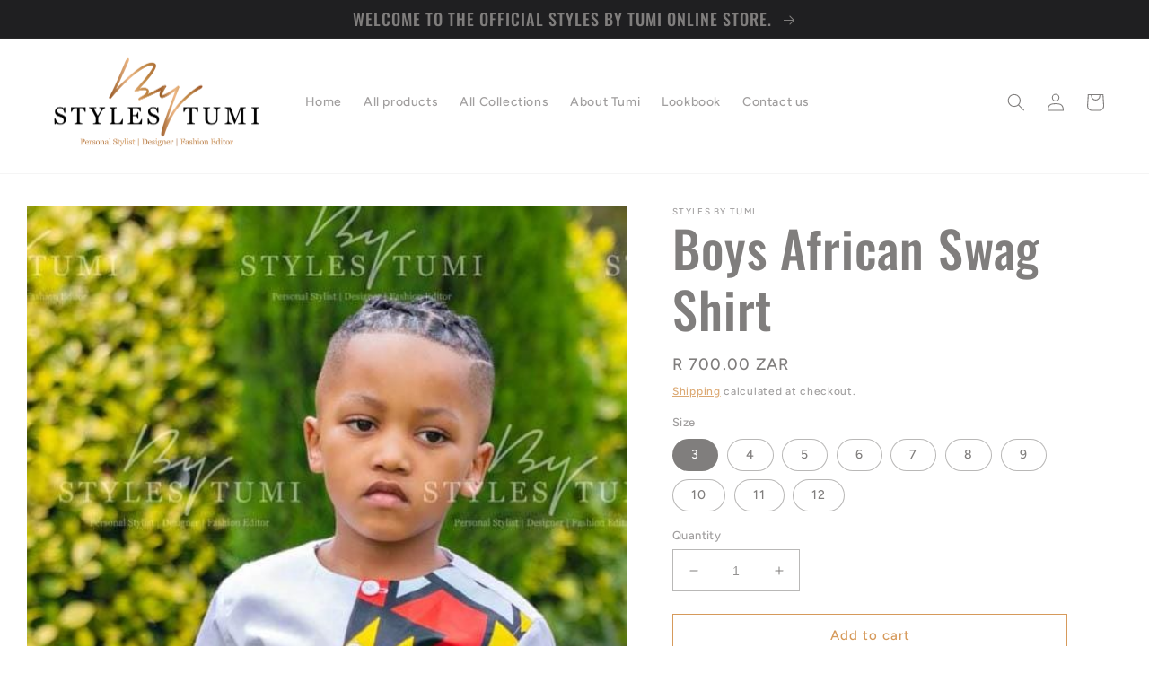

--- FILE ---
content_type: text/html; charset=utf-8
request_url: https://stylesbytumi.co.za/products/boys-african-swag-shirt
body_size: 24142
content:
<!doctype html>
<html class="no-js" lang="en">
  <head>
    <meta charset="utf-8">
    <meta http-equiv="X-UA-Compatible" content="IE=edge">
    <meta name="viewport" content="width=device-width,initial-scale=1">
    <meta name="theme-color" content="">
    <link rel="canonical" href="https://stylesbytumi.co.za/products/boys-african-swag-shirt">
    <link rel="preconnect" href="https://cdn.shopify.com" crossorigin><link rel="preconnect" href="https://fonts.shopifycdn.com" crossorigin><title>
      Boys African Swag Shirt
 &ndash; Styles By Tumi</title>

    
      <meta name="description" content="Boys African Swag Shirt. Can be done with any colours on request.">
    

    

<meta property="og:site_name" content="Styles By Tumi">
<meta property="og:url" content="https://stylesbytumi.co.za/products/boys-african-swag-shirt">
<meta property="og:title" content="Boys African Swag Shirt">
<meta property="og:type" content="product">
<meta property="og:description" content="Boys African Swag Shirt. Can be done with any colours on request."><meta property="og:image" content="http://stylesbytumi.co.za/cdn/shop/products/boys-african-swag-shirt-kiddies-styles-by-tumi_127.jpg?v=1574273542">
  <meta property="og:image:secure_url" content="https://stylesbytumi.co.za/cdn/shop/products/boys-african-swag-shirt-kiddies-styles-by-tumi_127.jpg?v=1574273542">
  <meta property="og:image:width" content="534">
  <meta property="og:image:height" content="800"><meta property="og:price:amount" content="700.00">
  <meta property="og:price:currency" content="ZAR"><meta name="twitter:site" content="@stylesbytumi"><meta name="twitter:card" content="summary_large_image">
<meta name="twitter:title" content="Boys African Swag Shirt">
<meta name="twitter:description" content="Boys African Swag Shirt. Can be done with any colours on request.">


    <script src="//stylesbytumi.co.za/cdn/shop/t/8/assets/global.js?v=149496944046504657681669720869" defer="defer"></script>
    <script>window.performance && window.performance.mark && window.performance.mark('shopify.content_for_header.start');</script><meta id="shopify-digital-wallet" name="shopify-digital-wallet" content="/25088000053/digital_wallets/dialog">
<link rel="alternate" type="application/json+oembed" href="https://stylesbytumi.co.za/products/boys-african-swag-shirt.oembed">
<script async="async" src="/checkouts/internal/preloads.js?locale=en-ZA"></script>
<script id="shopify-features" type="application/json">{"accessToken":"a98312c2d96c8b265432ebfb1833d491","betas":["rich-media-storefront-analytics"],"domain":"stylesbytumi.co.za","predictiveSearch":true,"shopId":25088000053,"locale":"en"}</script>
<script>var Shopify = Shopify || {};
Shopify.shop = "stylez-by-tumi.myshopify.com";
Shopify.locale = "en";
Shopify.currency = {"active":"ZAR","rate":"1.0"};
Shopify.country = "ZA";
Shopify.theme = {"name":"Ride","id":127525421109,"schema_name":"Ride","schema_version":"3.0.1","theme_store_id":1500,"role":"main"};
Shopify.theme.handle = "null";
Shopify.theme.style = {"id":null,"handle":null};
Shopify.cdnHost = "stylesbytumi.co.za/cdn";
Shopify.routes = Shopify.routes || {};
Shopify.routes.root = "/";</script>
<script type="module">!function(o){(o.Shopify=o.Shopify||{}).modules=!0}(window);</script>
<script>!function(o){function n(){var o=[];function n(){o.push(Array.prototype.slice.apply(arguments))}return n.q=o,n}var t=o.Shopify=o.Shopify||{};t.loadFeatures=n(),t.autoloadFeatures=n()}(window);</script>
<script id="shop-js-analytics" type="application/json">{"pageType":"product"}</script>
<script defer="defer" async type="module" src="//stylesbytumi.co.za/cdn/shopifycloud/shop-js/modules/v2/client.init-shop-cart-sync_COMZFrEa.en.esm.js"></script>
<script defer="defer" async type="module" src="//stylesbytumi.co.za/cdn/shopifycloud/shop-js/modules/v2/chunk.common_CdXrxk3f.esm.js"></script>
<script type="module">
  await import("//stylesbytumi.co.za/cdn/shopifycloud/shop-js/modules/v2/client.init-shop-cart-sync_COMZFrEa.en.esm.js");
await import("//stylesbytumi.co.za/cdn/shopifycloud/shop-js/modules/v2/chunk.common_CdXrxk3f.esm.js");

  window.Shopify.SignInWithShop?.initShopCartSync?.({"fedCMEnabled":true,"windoidEnabled":true});

</script>
<script>(function() {
  var isLoaded = false;
  function asyncLoad() {
    if (isLoaded) return;
    isLoaded = true;
    var urls = ["https:\/\/app.aaawebstore.com\/instagram-feed\/appfiles\/aaa-insta-feed-script_v1.js?shop=stylez-by-tumi.myshopify.com","https:\/\/sizechart.zifyapp.com\/js\/frontend\/scripttag-v1.js?shop=stylez-by-tumi.myshopify.com"];
    for (var i = 0; i < urls.length; i++) {
      var s = document.createElement('script');
      s.type = 'text/javascript';
      s.async = true;
      s.src = urls[i];
      var x = document.getElementsByTagName('script')[0];
      x.parentNode.insertBefore(s, x);
    }
  };
  if(window.attachEvent) {
    window.attachEvent('onload', asyncLoad);
  } else {
    window.addEventListener('load', asyncLoad, false);
  }
})();</script>
<script id="__st">var __st={"a":25088000053,"offset":7200,"reqid":"8339ed5a-4979-4acd-8732-e1a6ccd636fb-1762904414","pageurl":"stylesbytumi.co.za\/products\/boys-african-swag-shirt","u":"9cc6ec7c604d","p":"product","rtyp":"product","rid":4356626481205};</script>
<script>window.ShopifyPaypalV4VisibilityTracking = true;</script>
<script id="captcha-bootstrap">!function(){'use strict';const t='contact',e='account',n='new_comment',o=[[t,t],['blogs',n],['comments',n],[t,'customer']],c=[[e,'customer_login'],[e,'guest_login'],[e,'recover_customer_password'],[e,'create_customer']],r=t=>t.map((([t,e])=>`form[action*='/${t}']:not([data-nocaptcha='true']) input[name='form_type'][value='${e}']`)).join(','),a=t=>()=>t?[...document.querySelectorAll(t)].map((t=>t.form)):[];function s(){const t=[...o],e=r(t);return a(e)}const i='password',u='form_key',d=['recaptcha-v3-token','g-recaptcha-response','h-captcha-response',i],f=()=>{try{return window.sessionStorage}catch{return}},m='__shopify_v',_=t=>t.elements[u];function p(t,e,n=!1){try{const o=window.sessionStorage,c=JSON.parse(o.getItem(e)),{data:r}=function(t){const{data:e,action:n}=t;return t[m]||n?{data:e,action:n}:{data:t,action:n}}(c);for(const[e,n]of Object.entries(r))t.elements[e]&&(t.elements[e].value=n);n&&o.removeItem(e)}catch(o){console.error('form repopulation failed',{error:o})}}const l='form_type',E='cptcha';function T(t){t.dataset[E]=!0}const w=window,h=w.document,L='Shopify',v='ce_forms',y='captcha';let A=!1;((t,e)=>{const n=(g='f06e6c50-85a8-45c8-87d0-21a2b65856fe',I='https://cdn.shopify.com/shopifycloud/storefront-forms-hcaptcha/ce_storefront_forms_captcha_hcaptcha.v1.5.2.iife.js',D={infoText:'Protected by hCaptcha',privacyText:'Privacy',termsText:'Terms'},(t,e,n)=>{const o=w[L][v],c=o.bindForm;if(c)return c(t,g,e,D).then(n);var r;o.q.push([[t,g,e,D],n]),r=I,A||(h.body.append(Object.assign(h.createElement('script'),{id:'captcha-provider',async:!0,src:r})),A=!0)});var g,I,D;w[L]=w[L]||{},w[L][v]=w[L][v]||{},w[L][v].q=[],w[L][y]=w[L][y]||{},w[L][y].protect=function(t,e){n(t,void 0,e),T(t)},Object.freeze(w[L][y]),function(t,e,n,w,h,L){const[v,y,A,g]=function(t,e,n){const i=e?o:[],u=t?c:[],d=[...i,...u],f=r(d),m=r(i),_=r(d.filter((([t,e])=>n.includes(e))));return[a(f),a(m),a(_),s()]}(w,h,L),I=t=>{const e=t.target;return e instanceof HTMLFormElement?e:e&&e.form},D=t=>v().includes(t);t.addEventListener('submit',(t=>{const e=I(t);if(!e)return;const n=D(e)&&!e.dataset.hcaptchaBound&&!e.dataset.recaptchaBound,o=_(e),c=g().includes(e)&&(!o||!o.value);(n||c)&&t.preventDefault(),c&&!n&&(function(t){try{if(!f())return;!function(t){const e=f();if(!e)return;const n=_(t);if(!n)return;const o=n.value;o&&e.removeItem(o)}(t);const e=Array.from(Array(32),(()=>Math.random().toString(36)[2])).join('');!function(t,e){_(t)||t.append(Object.assign(document.createElement('input'),{type:'hidden',name:u})),t.elements[u].value=e}(t,e),function(t,e){const n=f();if(!n)return;const o=[...t.querySelectorAll(`input[type='${i}']`)].map((({name:t})=>t)),c=[...d,...o],r={};for(const[a,s]of new FormData(t).entries())c.includes(a)||(r[a]=s);n.setItem(e,JSON.stringify({[m]:1,action:t.action,data:r}))}(t,e)}catch(e){console.error('failed to persist form',e)}}(e),e.submit())}));const S=(t,e)=>{t&&!t.dataset[E]&&(n(t,e.some((e=>e===t))),T(t))};for(const o of['focusin','change'])t.addEventListener(o,(t=>{const e=I(t);D(e)&&S(e,y())}));const B=e.get('form_key'),M=e.get(l),P=B&&M;t.addEventListener('DOMContentLoaded',(()=>{const t=y();if(P)for(const e of t)e.elements[l].value===M&&p(e,B);[...new Set([...A(),...v().filter((t=>'true'===t.dataset.shopifyCaptcha))])].forEach((e=>S(e,t)))}))}(h,new URLSearchParams(w.location.search),n,t,e,['guest_login'])})(!0,!0)}();</script>
<script integrity="sha256-52AcMU7V7pcBOXWImdc/TAGTFKeNjmkeM1Pvks/DTgc=" data-source-attribution="shopify.loadfeatures" defer="defer" src="//stylesbytumi.co.za/cdn/shopifycloud/storefront/assets/storefront/load_feature-81c60534.js" crossorigin="anonymous"></script>
<script data-source-attribution="shopify.dynamic_checkout.dynamic.init">var Shopify=Shopify||{};Shopify.PaymentButton=Shopify.PaymentButton||{isStorefrontPortableWallets:!0,init:function(){window.Shopify.PaymentButton.init=function(){};var t=document.createElement("script");t.src="https://stylesbytumi.co.za/cdn/shopifycloud/portable-wallets/latest/portable-wallets.en.js",t.type="module",document.head.appendChild(t)}};
</script>
<script data-source-attribution="shopify.dynamic_checkout.buyer_consent">
  function portableWalletsHideBuyerConsent(e){var t=document.getElementById("shopify-buyer-consent"),n=document.getElementById("shopify-subscription-policy-button");t&&n&&(t.classList.add("hidden"),t.setAttribute("aria-hidden","true"),n.removeEventListener("click",e))}function portableWalletsShowBuyerConsent(e){var t=document.getElementById("shopify-buyer-consent"),n=document.getElementById("shopify-subscription-policy-button");t&&n&&(t.classList.remove("hidden"),t.removeAttribute("aria-hidden"),n.addEventListener("click",e))}window.Shopify?.PaymentButton&&(window.Shopify.PaymentButton.hideBuyerConsent=portableWalletsHideBuyerConsent,window.Shopify.PaymentButton.showBuyerConsent=portableWalletsShowBuyerConsent);
</script>
<script>
  function portableWalletsCleanup(e){e&&e.src&&console.error("Failed to load portable wallets script "+e.src);var t=document.querySelectorAll("shopify-accelerated-checkout .shopify-payment-button__skeleton, shopify-accelerated-checkout-cart .wallet-cart-button__skeleton"),e=document.getElementById("shopify-buyer-consent");for(let e=0;e<t.length;e++)t[e].remove();e&&e.remove()}function portableWalletsNotLoadedAsModule(e){e instanceof ErrorEvent&&"string"==typeof e.message&&e.message.includes("import.meta")&&"string"==typeof e.filename&&e.filename.includes("portable-wallets")&&(window.removeEventListener("error",portableWalletsNotLoadedAsModule),window.Shopify.PaymentButton.failedToLoad=e,"loading"===document.readyState?document.addEventListener("DOMContentLoaded",window.Shopify.PaymentButton.init):window.Shopify.PaymentButton.init())}window.addEventListener("error",portableWalletsNotLoadedAsModule);
</script>

<script type="module" src="https://stylesbytumi.co.za/cdn/shopifycloud/portable-wallets/latest/portable-wallets.en.js" onError="portableWalletsCleanup(this)" crossorigin="anonymous"></script>
<script nomodule>
  document.addEventListener("DOMContentLoaded", portableWalletsCleanup);
</script>

<link id="shopify-accelerated-checkout-styles" rel="stylesheet" media="screen" href="https://stylesbytumi.co.za/cdn/shopifycloud/portable-wallets/latest/accelerated-checkout-backwards-compat.css" crossorigin="anonymous">
<style id="shopify-accelerated-checkout-cart">
        #shopify-buyer-consent {
  margin-top: 1em;
  display: inline-block;
  width: 100%;
}

#shopify-buyer-consent.hidden {
  display: none;
}

#shopify-subscription-policy-button {
  background: none;
  border: none;
  padding: 0;
  text-decoration: underline;
  font-size: inherit;
  cursor: pointer;
}

#shopify-subscription-policy-button::before {
  box-shadow: none;
}

      </style>
<script id="sections-script" data-sections="header,footer" defer="defer" src="//stylesbytumi.co.za/cdn/shop/t/8/compiled_assets/scripts.js?1011"></script>
<script>window.performance && window.performance.mark && window.performance.mark('shopify.content_for_header.end');</script>


    <style data-shopify>
      @font-face {
  font-family: Figtree;
  font-weight: 500;
  font-style: normal;
  font-display: swap;
  src: url("//stylesbytumi.co.za/cdn/fonts/figtree/figtree_n5.3b6b7df38aa5986536945796e1f947445832047c.woff2") format("woff2"),
       url("//stylesbytumi.co.za/cdn/fonts/figtree/figtree_n5.f26bf6dcae278b0ed902605f6605fa3338e81dab.woff") format("woff");
}

      @font-face {
  font-family: Figtree;
  font-weight: 700;
  font-style: normal;
  font-display: swap;
  src: url("//stylesbytumi.co.za/cdn/fonts/figtree/figtree_n7.2fd9bfe01586148e644724096c9d75e8c7a90e55.woff2") format("woff2"),
       url("//stylesbytumi.co.za/cdn/fonts/figtree/figtree_n7.ea05de92d862f9594794ab281c4c3a67501ef5fc.woff") format("woff");
}

      @font-face {
  font-family: Figtree;
  font-weight: 500;
  font-style: italic;
  font-display: swap;
  src: url("//stylesbytumi.co.za/cdn/fonts/figtree/figtree_i5.969396f679a62854cf82dbf67acc5721e41351f0.woff2") format("woff2"),
       url("//stylesbytumi.co.za/cdn/fonts/figtree/figtree_i5.93bc1cad6c73ca9815f9777c49176dfc9d2890dd.woff") format("woff");
}

      @font-face {
  font-family: Figtree;
  font-weight: 700;
  font-style: italic;
  font-display: swap;
  src: url("//stylesbytumi.co.za/cdn/fonts/figtree/figtree_i7.06add7096a6f2ab742e09ec7e498115904eda1fe.woff2") format("woff2"),
       url("//stylesbytumi.co.za/cdn/fonts/figtree/figtree_i7.ee584b5fcaccdbb5518c0228158941f8df81b101.woff") format("woff");
}

      @font-face {
  font-family: Oswald;
  font-weight: 500;
  font-style: normal;
  font-display: swap;
  src: url("//stylesbytumi.co.za/cdn/fonts/oswald/oswald_n5.8ad4910bfdb43e150746ef7aa67f3553e3abe8e2.woff2") format("woff2"),
       url("//stylesbytumi.co.za/cdn/fonts/oswald/oswald_n5.93ee52108163c48c91111cf33b0a57021467b66e.woff") format("woff");
}


      :root {
        --font-body-family: Figtree, sans-serif;
        --font-body-style: normal;
        --font-body-weight: 500;
        --font-body-weight-bold: 800;

        --font-heading-family: Oswald, sans-serif;
        --font-heading-style: normal;
        --font-heading-weight: 500;

        --font-body-scale: 1.0;
        --font-heading-scale: 1.4;

        --color-base-text: 128, 126, 125;
        --color-shadow: 128, 126, 125;
        --color-base-background-1: 255, 255, 255;
        --color-base-background-2: 31, 31, 33;
        --color-base-solid-button-labels: 31, 31, 33;
        --color-base-outline-button-labels: 214, 154, 91;
        --color-base-accent-1: 214, 154, 91;
        --color-base-accent-2: 255, 255, 255;
        --payment-terms-background-color: #ffffff;

        --gradient-base-background-1: #ffffff;
        --gradient-base-background-2: #1f1f21;
        --gradient-base-accent-1: #d69a5b;
        --gradient-base-accent-2: #ffffff;

        --media-padding: px;
        --media-border-opacity: 0.1;
        --media-border-width: 0px;
        --media-radius: 0px;
        --media-shadow-opacity: 0.0;
        --media-shadow-horizontal-offset: 0px;
        --media-shadow-vertical-offset: 4px;
        --media-shadow-blur-radius: 5px;
        --media-shadow-visible: 0;

        --page-width: 160rem;
        --page-width-margin: 0rem;

        --product-card-image-padding: 0.0rem;
        --product-card-corner-radius: 0.0rem;
        --product-card-text-alignment: left;
        --product-card-border-width: 0.0rem;
        --product-card-border-opacity: 0.1;
        --product-card-shadow-opacity: 0.0;
        --product-card-shadow-visible: 0;
        --product-card-shadow-horizontal-offset: 0.0rem;
        --product-card-shadow-vertical-offset: 0.4rem;
        --product-card-shadow-blur-radius: 0.5rem;

        --collection-card-image-padding: 0.0rem;
        --collection-card-corner-radius: 0.0rem;
        --collection-card-text-alignment: left;
        --collection-card-border-width: 0.0rem;
        --collection-card-border-opacity: 0.1;
        --collection-card-shadow-opacity: 0.0;
        --collection-card-shadow-visible: 0;
        --collection-card-shadow-horizontal-offset: 0.0rem;
        --collection-card-shadow-vertical-offset: 0.4rem;
        --collection-card-shadow-blur-radius: 0.5rem;

        --blog-card-image-padding: 0.0rem;
        --blog-card-corner-radius: 0.0rem;
        --blog-card-text-alignment: left;
        --blog-card-border-width: 0.0rem;
        --blog-card-border-opacity: 0.1;
        --blog-card-shadow-opacity: 0.0;
        --blog-card-shadow-visible: 0;
        --blog-card-shadow-horizontal-offset: 0.0rem;
        --blog-card-shadow-vertical-offset: 0.4rem;
        --blog-card-shadow-blur-radius: 0.5rem;

        --badge-corner-radius: 4.0rem;

        --popup-border-width: 1px;
        --popup-border-opacity: 0.1;
        --popup-corner-radius: 0px;
        --popup-shadow-opacity: 0.0;
        --popup-shadow-horizontal-offset: 0px;
        --popup-shadow-vertical-offset: 4px;
        --popup-shadow-blur-radius: 5px;

        --drawer-border-width: 1px;
        --drawer-border-opacity: 0.1;
        --drawer-shadow-opacity: 0.0;
        --drawer-shadow-horizontal-offset: 0px;
        --drawer-shadow-vertical-offset: 4px;
        --drawer-shadow-blur-radius: 5px;

        --spacing-sections-desktop: 52px;
        --spacing-sections-mobile: 36px;

        --grid-desktop-vertical-spacing: 40px;
        --grid-desktop-horizontal-spacing: 40px;
        --grid-mobile-vertical-spacing: 20px;
        --grid-mobile-horizontal-spacing: 20px;

        --text-boxes-border-opacity: 0.1;
        --text-boxes-border-width: 0px;
        --text-boxes-radius: 0px;
        --text-boxes-shadow-opacity: 0.0;
        --text-boxes-shadow-visible: 0;
        --text-boxes-shadow-horizontal-offset: 0px;
        --text-boxes-shadow-vertical-offset: 4px;
        --text-boxes-shadow-blur-radius: 5px;

        --buttons-radius: 0px;
        --buttons-radius-outset: 0px;
        --buttons-border-width: 1px;
        --buttons-border-opacity: 1.0;
        --buttons-shadow-opacity: 0.0;
        --buttons-shadow-visible: 0;
        --buttons-shadow-horizontal-offset: 0px;
        --buttons-shadow-vertical-offset: 4px;
        --buttons-shadow-blur-radius: 5px;
        --buttons-border-offset: 0px;

        --inputs-radius: 0px;
        --inputs-border-width: 1px;
        --inputs-border-opacity: 0.55;
        --inputs-shadow-opacity: 0.0;
        --inputs-shadow-horizontal-offset: 0px;
        --inputs-margin-offset: 0px;
        --inputs-shadow-vertical-offset: 4px;
        --inputs-shadow-blur-radius: 5px;
        --inputs-radius-outset: 0px;

        --variant-pills-radius: 40px;
        --variant-pills-border-width: 1px;
        --variant-pills-border-opacity: 0.55;
        --variant-pills-shadow-opacity: 0.0;
        --variant-pills-shadow-horizontal-offset: 0px;
        --variant-pills-shadow-vertical-offset: 4px;
        --variant-pills-shadow-blur-radius: 5px;
      }

      *,
      *::before,
      *::after {
        box-sizing: inherit;
      }

      html {
        box-sizing: border-box;
        font-size: calc(var(--font-body-scale) * 62.5%);
        height: 100%;
      }

      body {
        display: grid;
        grid-template-rows: auto auto 1fr auto;
        grid-template-columns: 100%;
        min-height: 100%;
        margin: 0;
        font-size: 1.5rem;
        letter-spacing: 0.06rem;
        line-height: calc(1 + 0.8 / var(--font-body-scale));
        font-family: var(--font-body-family);
        font-style: var(--font-body-style);
        font-weight: var(--font-body-weight);
      }

      @media screen and (min-width: 750px) {
        body {
          font-size: 1.6rem;
        }
      }
    </style>

    <link href="//stylesbytumi.co.za/cdn/shop/t/8/assets/base.css?v=88290808517547527771669720870" rel="stylesheet" type="text/css" media="all" />
<link rel="preload" as="font" href="//stylesbytumi.co.za/cdn/fonts/figtree/figtree_n5.3b6b7df38aa5986536945796e1f947445832047c.woff2" type="font/woff2" crossorigin><link rel="preload" as="font" href="//stylesbytumi.co.za/cdn/fonts/oswald/oswald_n5.8ad4910bfdb43e150746ef7aa67f3553e3abe8e2.woff2" type="font/woff2" crossorigin><link rel="stylesheet" href="//stylesbytumi.co.za/cdn/shop/t/8/assets/component-predictive-search.css?v=83512081251802922551669720869" media="print" onload="this.media='all'"><script>document.documentElement.className = document.documentElement.className.replace('no-js', 'js');
    if (Shopify.designMode) {
      document.documentElement.classList.add('shopify-design-mode');
    }
    </script>
  <link href="https://monorail-edge.shopifysvc.com" rel="dns-prefetch">
<script>(function(){if ("sendBeacon" in navigator && "performance" in window) {try {var session_token_from_headers = performance.getEntriesByType('navigation')[0].serverTiming.find(x => x.name == '_s').description;} catch {var session_token_from_headers = undefined;}var session_cookie_matches = document.cookie.match(/_shopify_s=([^;]*)/);var session_token_from_cookie = session_cookie_matches && session_cookie_matches.length === 2 ? session_cookie_matches[1] : "";var session_token = session_token_from_headers || session_token_from_cookie || "";function handle_abandonment_event(e) {var entries = performance.getEntries().filter(function(entry) {return /monorail-edge.shopifysvc.com/.test(entry.name);});if (!window.abandonment_tracked && entries.length === 0) {window.abandonment_tracked = true;var currentMs = Date.now();var navigation_start = performance.timing.navigationStart;var payload = {shop_id: 25088000053,url: window.location.href,navigation_start,duration: currentMs - navigation_start,session_token,page_type: "product"};window.navigator.sendBeacon("https://monorail-edge.shopifysvc.com/v1/produce", JSON.stringify({schema_id: "online_store_buyer_site_abandonment/1.1",payload: payload,metadata: {event_created_at_ms: currentMs,event_sent_at_ms: currentMs}}));}}window.addEventListener('pagehide', handle_abandonment_event);}}());</script>
<script id="web-pixels-manager-setup">(function e(e,d,r,n,o){if(void 0===o&&(o={}),!Boolean(null===(a=null===(i=window.Shopify)||void 0===i?void 0:i.analytics)||void 0===a?void 0:a.replayQueue)){var i,a;window.Shopify=window.Shopify||{};var t=window.Shopify;t.analytics=t.analytics||{};var s=t.analytics;s.replayQueue=[],s.publish=function(e,d,r){return s.replayQueue.push([e,d,r]),!0};try{self.performance.mark("wpm:start")}catch(e){}var l=function(){var e={modern:/Edge?\/(1{2}[4-9]|1[2-9]\d|[2-9]\d{2}|\d{4,})\.\d+(\.\d+|)|Firefox\/(1{2}[4-9]|1[2-9]\d|[2-9]\d{2}|\d{4,})\.\d+(\.\d+|)|Chrom(ium|e)\/(9{2}|\d{3,})\.\d+(\.\d+|)|(Maci|X1{2}).+ Version\/(15\.\d+|(1[6-9]|[2-9]\d|\d{3,})\.\d+)([,.]\d+|)( \(\w+\)|)( Mobile\/\w+|) Safari\/|Chrome.+OPR\/(9{2}|\d{3,})\.\d+\.\d+|(CPU[ +]OS|iPhone[ +]OS|CPU[ +]iPhone|CPU IPhone OS|CPU iPad OS)[ +]+(15[._]\d+|(1[6-9]|[2-9]\d|\d{3,})[._]\d+)([._]\d+|)|Android:?[ /-](13[3-9]|1[4-9]\d|[2-9]\d{2}|\d{4,})(\.\d+|)(\.\d+|)|Android.+Firefox\/(13[5-9]|1[4-9]\d|[2-9]\d{2}|\d{4,})\.\d+(\.\d+|)|Android.+Chrom(ium|e)\/(13[3-9]|1[4-9]\d|[2-9]\d{2}|\d{4,})\.\d+(\.\d+|)|SamsungBrowser\/([2-9]\d|\d{3,})\.\d+/,legacy:/Edge?\/(1[6-9]|[2-9]\d|\d{3,})\.\d+(\.\d+|)|Firefox\/(5[4-9]|[6-9]\d|\d{3,})\.\d+(\.\d+|)|Chrom(ium|e)\/(5[1-9]|[6-9]\d|\d{3,})\.\d+(\.\d+|)([\d.]+$|.*Safari\/(?![\d.]+ Edge\/[\d.]+$))|(Maci|X1{2}).+ Version\/(10\.\d+|(1[1-9]|[2-9]\d|\d{3,})\.\d+)([,.]\d+|)( \(\w+\)|)( Mobile\/\w+|) Safari\/|Chrome.+OPR\/(3[89]|[4-9]\d|\d{3,})\.\d+\.\d+|(CPU[ +]OS|iPhone[ +]OS|CPU[ +]iPhone|CPU IPhone OS|CPU iPad OS)[ +]+(10[._]\d+|(1[1-9]|[2-9]\d|\d{3,})[._]\d+)([._]\d+|)|Android:?[ /-](13[3-9]|1[4-9]\d|[2-9]\d{2}|\d{4,})(\.\d+|)(\.\d+|)|Mobile Safari.+OPR\/([89]\d|\d{3,})\.\d+\.\d+|Android.+Firefox\/(13[5-9]|1[4-9]\d|[2-9]\d{2}|\d{4,})\.\d+(\.\d+|)|Android.+Chrom(ium|e)\/(13[3-9]|1[4-9]\d|[2-9]\d{2}|\d{4,})\.\d+(\.\d+|)|Android.+(UC? ?Browser|UCWEB|U3)[ /]?(15\.([5-9]|\d{2,})|(1[6-9]|[2-9]\d|\d{3,})\.\d+)\.\d+|SamsungBrowser\/(5\.\d+|([6-9]|\d{2,})\.\d+)|Android.+MQ{2}Browser\/(14(\.(9|\d{2,})|)|(1[5-9]|[2-9]\d|\d{3,})(\.\d+|))(\.\d+|)|K[Aa][Ii]OS\/(3\.\d+|([4-9]|\d{2,})\.\d+)(\.\d+|)/},d=e.modern,r=e.legacy,n=navigator.userAgent;return n.match(d)?"modern":n.match(r)?"legacy":"unknown"}(),u="modern"===l?"modern":"legacy",c=(null!=n?n:{modern:"",legacy:""})[u],f=function(e){return[e.baseUrl,"/wpm","/b",e.hashVersion,"modern"===e.buildTarget?"m":"l",".js"].join("")}({baseUrl:d,hashVersion:r,buildTarget:u}),m=function(e){var d=e.version,r=e.bundleTarget,n=e.surface,o=e.pageUrl,i=e.monorailEndpoint;return{emit:function(e){var a=e.status,t=e.errorMsg,s=(new Date).getTime(),l=JSON.stringify({metadata:{event_sent_at_ms:s},events:[{schema_id:"web_pixels_manager_load/3.1",payload:{version:d,bundle_target:r,page_url:o,status:a,surface:n,error_msg:t},metadata:{event_created_at_ms:s}}]});if(!i)return console&&console.warn&&console.warn("[Web Pixels Manager] No Monorail endpoint provided, skipping logging."),!1;try{return self.navigator.sendBeacon.bind(self.navigator)(i,l)}catch(e){}var u=new XMLHttpRequest;try{return u.open("POST",i,!0),u.setRequestHeader("Content-Type","text/plain"),u.send(l),!0}catch(e){return console&&console.warn&&console.warn("[Web Pixels Manager] Got an unhandled error while logging to Monorail."),!1}}}}({version:r,bundleTarget:l,surface:e.surface,pageUrl:self.location.href,monorailEndpoint:e.monorailEndpoint});try{o.browserTarget=l,function(e){var d=e.src,r=e.async,n=void 0===r||r,o=e.onload,i=e.onerror,a=e.sri,t=e.scriptDataAttributes,s=void 0===t?{}:t,l=document.createElement("script"),u=document.querySelector("head"),c=document.querySelector("body");if(l.async=n,l.src=d,a&&(l.integrity=a,l.crossOrigin="anonymous"),s)for(var f in s)if(Object.prototype.hasOwnProperty.call(s,f))try{l.dataset[f]=s[f]}catch(e){}if(o&&l.addEventListener("load",o),i&&l.addEventListener("error",i),u)u.appendChild(l);else{if(!c)throw new Error("Did not find a head or body element to append the script");c.appendChild(l)}}({src:f,async:!0,onload:function(){if(!function(){var e,d;return Boolean(null===(d=null===(e=window.Shopify)||void 0===e?void 0:e.analytics)||void 0===d?void 0:d.initialized)}()){var d=window.webPixelsManager.init(e)||void 0;if(d){var r=window.Shopify.analytics;r.replayQueue.forEach((function(e){var r=e[0],n=e[1],o=e[2];d.publishCustomEvent(r,n,o)})),r.replayQueue=[],r.publish=d.publishCustomEvent,r.visitor=d.visitor,r.initialized=!0}}},onerror:function(){return m.emit({status:"failed",errorMsg:"".concat(f," has failed to load")})},sri:function(e){var d=/^sha384-[A-Za-z0-9+/=]+$/;return"string"==typeof e&&d.test(e)}(c)?c:"",scriptDataAttributes:o}),m.emit({status:"loading"})}catch(e){m.emit({status:"failed",errorMsg:(null==e?void 0:e.message)||"Unknown error"})}}})({shopId: 25088000053,storefrontBaseUrl: "https://stylesbytumi.co.za",extensionsBaseUrl: "https://extensions.shopifycdn.com/cdn/shopifycloud/web-pixels-manager",monorailEndpoint: "https://monorail-edge.shopifysvc.com/unstable/produce_batch",surface: "storefront-renderer",enabledBetaFlags: ["2dca8a86"],webPixelsConfigList: [{"id":"200343605","configuration":"{\"pixel_id\":\"574073119969142\",\"pixel_type\":\"facebook_pixel\",\"metaapp_system_user_token\":\"-\"}","eventPayloadVersion":"v1","runtimeContext":"OPEN","scriptVersion":"ca16bc87fe92b6042fbaa3acc2fbdaa6","type":"APP","apiClientId":2329312,"privacyPurposes":["ANALYTICS","MARKETING","SALE_OF_DATA"],"dataSharingAdjustments":{"protectedCustomerApprovalScopes":["read_customer_address","read_customer_email","read_customer_name","read_customer_personal_data","read_customer_phone"]}},{"id":"shopify-app-pixel","configuration":"{}","eventPayloadVersion":"v1","runtimeContext":"STRICT","scriptVersion":"0450","apiClientId":"shopify-pixel","type":"APP","privacyPurposes":["ANALYTICS","MARKETING"]},{"id":"shopify-custom-pixel","eventPayloadVersion":"v1","runtimeContext":"LAX","scriptVersion":"0450","apiClientId":"shopify-pixel","type":"CUSTOM","privacyPurposes":["ANALYTICS","MARKETING"]}],isMerchantRequest: false,initData: {"shop":{"name":"Styles By Tumi","paymentSettings":{"currencyCode":"ZAR"},"myshopifyDomain":"stylez-by-tumi.myshopify.com","countryCode":"ZA","storefrontUrl":"https:\/\/stylesbytumi.co.za"},"customer":null,"cart":null,"checkout":null,"productVariants":[{"price":{"amount":700.0,"currencyCode":"ZAR"},"product":{"title":"Boys African Swag Shirt","vendor":"Styles By Tumi","id":"4356626481205","untranslatedTitle":"Boys African Swag Shirt","url":"\/products\/boys-african-swag-shirt","type":"Kiddies"},"id":"31253174386741","image":{"src":"\/\/stylesbytumi.co.za\/cdn\/shop\/products\/boys-african-swag-shirt-kiddies-styles-by-tumi_127.jpg?v=1574273542"},"sku":"","title":"3","untranslatedTitle":"3"},{"price":{"amount":700.0,"currencyCode":"ZAR"},"product":{"title":"Boys African Swag Shirt","vendor":"Styles By Tumi","id":"4356626481205","untranslatedTitle":"Boys African Swag Shirt","url":"\/products\/boys-african-swag-shirt","type":"Kiddies"},"id":"31253174419509","image":{"src":"\/\/stylesbytumi.co.za\/cdn\/shop\/products\/boys-african-swag-shirt-kiddies-styles-by-tumi_127.jpg?v=1574273542"},"sku":"","title":"4","untranslatedTitle":"4"},{"price":{"amount":700.0,"currencyCode":"ZAR"},"product":{"title":"Boys African Swag Shirt","vendor":"Styles By Tumi","id":"4356626481205","untranslatedTitle":"Boys African Swag Shirt","url":"\/products\/boys-african-swag-shirt","type":"Kiddies"},"id":"31253174452277","image":{"src":"\/\/stylesbytumi.co.za\/cdn\/shop\/products\/boys-african-swag-shirt-kiddies-styles-by-tumi_127.jpg?v=1574273542"},"sku":"","title":"5","untranslatedTitle":"5"},{"price":{"amount":700.0,"currencyCode":"ZAR"},"product":{"title":"Boys African Swag Shirt","vendor":"Styles By Tumi","id":"4356626481205","untranslatedTitle":"Boys African Swag Shirt","url":"\/products\/boys-african-swag-shirt","type":"Kiddies"},"id":"31253174485045","image":{"src":"\/\/stylesbytumi.co.za\/cdn\/shop\/products\/boys-african-swag-shirt-kiddies-styles-by-tumi_127.jpg?v=1574273542"},"sku":"","title":"6","untranslatedTitle":"6"},{"price":{"amount":700.0,"currencyCode":"ZAR"},"product":{"title":"Boys African Swag Shirt","vendor":"Styles By Tumi","id":"4356626481205","untranslatedTitle":"Boys African Swag Shirt","url":"\/products\/boys-african-swag-shirt","type":"Kiddies"},"id":"31253174517813","image":{"src":"\/\/stylesbytumi.co.za\/cdn\/shop\/products\/boys-african-swag-shirt-kiddies-styles-by-tumi_127.jpg?v=1574273542"},"sku":"","title":"7","untranslatedTitle":"7"},{"price":{"amount":700.0,"currencyCode":"ZAR"},"product":{"title":"Boys African Swag Shirt","vendor":"Styles By Tumi","id":"4356626481205","untranslatedTitle":"Boys African Swag Shirt","url":"\/products\/boys-african-swag-shirt","type":"Kiddies"},"id":"31253174550581","image":{"src":"\/\/stylesbytumi.co.za\/cdn\/shop\/products\/boys-african-swag-shirt-kiddies-styles-by-tumi_127.jpg?v=1574273542"},"sku":"","title":"8","untranslatedTitle":"8"},{"price":{"amount":700.0,"currencyCode":"ZAR"},"product":{"title":"Boys African Swag Shirt","vendor":"Styles By Tumi","id":"4356626481205","untranslatedTitle":"Boys African Swag Shirt","url":"\/products\/boys-african-swag-shirt","type":"Kiddies"},"id":"31253174583349","image":{"src":"\/\/stylesbytumi.co.za\/cdn\/shop\/products\/boys-african-swag-shirt-kiddies-styles-by-tumi_127.jpg?v=1574273542"},"sku":"","title":"9","untranslatedTitle":"9"},{"price":{"amount":700.0,"currencyCode":"ZAR"},"product":{"title":"Boys African Swag Shirt","vendor":"Styles By Tumi","id":"4356626481205","untranslatedTitle":"Boys African Swag Shirt","url":"\/products\/boys-african-swag-shirt","type":"Kiddies"},"id":"31253174616117","image":{"src":"\/\/stylesbytumi.co.za\/cdn\/shop\/products\/boys-african-swag-shirt-kiddies-styles-by-tumi_127.jpg?v=1574273542"},"sku":"","title":"10","untranslatedTitle":"10"},{"price":{"amount":700.0,"currencyCode":"ZAR"},"product":{"title":"Boys African Swag Shirt","vendor":"Styles By Tumi","id":"4356626481205","untranslatedTitle":"Boys African Swag Shirt","url":"\/products\/boys-african-swag-shirt","type":"Kiddies"},"id":"31253174648885","image":{"src":"\/\/stylesbytumi.co.za\/cdn\/shop\/products\/boys-african-swag-shirt-kiddies-styles-by-tumi_127.jpg?v=1574273542"},"sku":"","title":"11","untranslatedTitle":"11"},{"price":{"amount":700.0,"currencyCode":"ZAR"},"product":{"title":"Boys African Swag Shirt","vendor":"Styles By Tumi","id":"4356626481205","untranslatedTitle":"Boys African Swag Shirt","url":"\/products\/boys-african-swag-shirt","type":"Kiddies"},"id":"31253174681653","image":{"src":"\/\/stylesbytumi.co.za\/cdn\/shop\/products\/boys-african-swag-shirt-kiddies-styles-by-tumi_127.jpg?v=1574273542"},"sku":"","title":"12","untranslatedTitle":"12"}],"purchasingCompany":null},},"https://stylesbytumi.co.za/cdn","ae1676cfwd2530674p4253c800m34e853cb",{"modern":"","legacy":""},{"shopId":"25088000053","storefrontBaseUrl":"https:\/\/stylesbytumi.co.za","extensionBaseUrl":"https:\/\/extensions.shopifycdn.com\/cdn\/shopifycloud\/web-pixels-manager","surface":"storefront-renderer","enabledBetaFlags":"[\"2dca8a86\"]","isMerchantRequest":"false","hashVersion":"ae1676cfwd2530674p4253c800m34e853cb","publish":"custom","events":"[[\"page_viewed\",{}],[\"product_viewed\",{\"productVariant\":{\"price\":{\"amount\":700.0,\"currencyCode\":\"ZAR\"},\"product\":{\"title\":\"Boys African Swag Shirt\",\"vendor\":\"Styles By Tumi\",\"id\":\"4356626481205\",\"untranslatedTitle\":\"Boys African Swag Shirt\",\"url\":\"\/products\/boys-african-swag-shirt\",\"type\":\"Kiddies\"},\"id\":\"31253174386741\",\"image\":{\"src\":\"\/\/stylesbytumi.co.za\/cdn\/shop\/products\/boys-african-swag-shirt-kiddies-styles-by-tumi_127.jpg?v=1574273542\"},\"sku\":\"\",\"title\":\"3\",\"untranslatedTitle\":\"3\"}}]]"});</script><script>
  window.ShopifyAnalytics = window.ShopifyAnalytics || {};
  window.ShopifyAnalytics.meta = window.ShopifyAnalytics.meta || {};
  window.ShopifyAnalytics.meta.currency = 'ZAR';
  var meta = {"product":{"id":4356626481205,"gid":"gid:\/\/shopify\/Product\/4356626481205","vendor":"Styles By Tumi","type":"Kiddies","variants":[{"id":31253174386741,"price":70000,"name":"Boys African Swag Shirt - 3","public_title":"3","sku":""},{"id":31253174419509,"price":70000,"name":"Boys African Swag Shirt - 4","public_title":"4","sku":""},{"id":31253174452277,"price":70000,"name":"Boys African Swag Shirt - 5","public_title":"5","sku":""},{"id":31253174485045,"price":70000,"name":"Boys African Swag Shirt - 6","public_title":"6","sku":""},{"id":31253174517813,"price":70000,"name":"Boys African Swag Shirt - 7","public_title":"7","sku":""},{"id":31253174550581,"price":70000,"name":"Boys African Swag Shirt - 8","public_title":"8","sku":""},{"id":31253174583349,"price":70000,"name":"Boys African Swag Shirt - 9","public_title":"9","sku":""},{"id":31253174616117,"price":70000,"name":"Boys African Swag Shirt - 10","public_title":"10","sku":""},{"id":31253174648885,"price":70000,"name":"Boys African Swag Shirt - 11","public_title":"11","sku":""},{"id":31253174681653,"price":70000,"name":"Boys African Swag Shirt - 12","public_title":"12","sku":""}],"remote":false},"page":{"pageType":"product","resourceType":"product","resourceId":4356626481205}};
  for (var attr in meta) {
    window.ShopifyAnalytics.meta[attr] = meta[attr];
  }
</script>
<script class="analytics">
  (function () {
    var customDocumentWrite = function(content) {
      var jquery = null;

      if (window.jQuery) {
        jquery = window.jQuery;
      } else if (window.Checkout && window.Checkout.$) {
        jquery = window.Checkout.$;
      }

      if (jquery) {
        jquery('body').append(content);
      }
    };

    var hasLoggedConversion = function(token) {
      if (token) {
        return document.cookie.indexOf('loggedConversion=' + token) !== -1;
      }
      return false;
    }

    var setCookieIfConversion = function(token) {
      if (token) {
        var twoMonthsFromNow = new Date(Date.now());
        twoMonthsFromNow.setMonth(twoMonthsFromNow.getMonth() + 2);

        document.cookie = 'loggedConversion=' + token + '; expires=' + twoMonthsFromNow;
      }
    }

    var trekkie = window.ShopifyAnalytics.lib = window.trekkie = window.trekkie || [];
    if (trekkie.integrations) {
      return;
    }
    trekkie.methods = [
      'identify',
      'page',
      'ready',
      'track',
      'trackForm',
      'trackLink'
    ];
    trekkie.factory = function(method) {
      return function() {
        var args = Array.prototype.slice.call(arguments);
        args.unshift(method);
        trekkie.push(args);
        return trekkie;
      };
    };
    for (var i = 0; i < trekkie.methods.length; i++) {
      var key = trekkie.methods[i];
      trekkie[key] = trekkie.factory(key);
    }
    trekkie.load = function(config) {
      trekkie.config = config || {};
      trekkie.config.initialDocumentCookie = document.cookie;
      var first = document.getElementsByTagName('script')[0];
      var script = document.createElement('script');
      script.type = 'text/javascript';
      script.onerror = function(e) {
        var scriptFallback = document.createElement('script');
        scriptFallback.type = 'text/javascript';
        scriptFallback.onerror = function(error) {
                var Monorail = {
      produce: function produce(monorailDomain, schemaId, payload) {
        var currentMs = new Date().getTime();
        var event = {
          schema_id: schemaId,
          payload: payload,
          metadata: {
            event_created_at_ms: currentMs,
            event_sent_at_ms: currentMs
          }
        };
        return Monorail.sendRequest("https://" + monorailDomain + "/v1/produce", JSON.stringify(event));
      },
      sendRequest: function sendRequest(endpointUrl, payload) {
        // Try the sendBeacon API
        if (window && window.navigator && typeof window.navigator.sendBeacon === 'function' && typeof window.Blob === 'function' && !Monorail.isIos12()) {
          var blobData = new window.Blob([payload], {
            type: 'text/plain'
          });

          if (window.navigator.sendBeacon(endpointUrl, blobData)) {
            return true;
          } // sendBeacon was not successful

        } // XHR beacon

        var xhr = new XMLHttpRequest();

        try {
          xhr.open('POST', endpointUrl);
          xhr.setRequestHeader('Content-Type', 'text/plain');
          xhr.send(payload);
        } catch (e) {
          console.log(e);
        }

        return false;
      },
      isIos12: function isIos12() {
        return window.navigator.userAgent.lastIndexOf('iPhone; CPU iPhone OS 12_') !== -1 || window.navigator.userAgent.lastIndexOf('iPad; CPU OS 12_') !== -1;
      }
    };
    Monorail.produce('monorail-edge.shopifysvc.com',
      'trekkie_storefront_load_errors/1.1',
      {shop_id: 25088000053,
      theme_id: 127525421109,
      app_name: "storefront",
      context_url: window.location.href,
      source_url: "//stylesbytumi.co.za/cdn/s/trekkie.storefront.308893168db1679b4a9f8a086857af995740364f.min.js"});

        };
        scriptFallback.async = true;
        scriptFallback.src = '//stylesbytumi.co.za/cdn/s/trekkie.storefront.308893168db1679b4a9f8a086857af995740364f.min.js';
        first.parentNode.insertBefore(scriptFallback, first);
      };
      script.async = true;
      script.src = '//stylesbytumi.co.za/cdn/s/trekkie.storefront.308893168db1679b4a9f8a086857af995740364f.min.js';
      first.parentNode.insertBefore(script, first);
    };
    trekkie.load(
      {"Trekkie":{"appName":"storefront","development":false,"defaultAttributes":{"shopId":25088000053,"isMerchantRequest":null,"themeId":127525421109,"themeCityHash":"4145305067619334099","contentLanguage":"en","currency":"ZAR","eventMetadataId":"643fa408-71f5-48bc-aef2-4023996e1868"},"isServerSideCookieWritingEnabled":true,"monorailRegion":"shop_domain","enabledBetaFlags":["f0df213a"]},"Session Attribution":{},"S2S":{"facebookCapiEnabled":true,"source":"trekkie-storefront-renderer","apiClientId":580111}}
    );

    var loaded = false;
    trekkie.ready(function() {
      if (loaded) return;
      loaded = true;

      window.ShopifyAnalytics.lib = window.trekkie;

      var originalDocumentWrite = document.write;
      document.write = customDocumentWrite;
      try { window.ShopifyAnalytics.merchantGoogleAnalytics.call(this); } catch(error) {};
      document.write = originalDocumentWrite;

      window.ShopifyAnalytics.lib.page(null,{"pageType":"product","resourceType":"product","resourceId":4356626481205,"shopifyEmitted":true});

      var match = window.location.pathname.match(/checkouts\/(.+)\/(thank_you|post_purchase)/)
      var token = match? match[1]: undefined;
      if (!hasLoggedConversion(token)) {
        setCookieIfConversion(token);
        window.ShopifyAnalytics.lib.track("Viewed Product",{"currency":"ZAR","variantId":31253174386741,"productId":4356626481205,"productGid":"gid:\/\/shopify\/Product\/4356626481205","name":"Boys African Swag Shirt - 3","price":"700.00","sku":"","brand":"Styles By Tumi","variant":"3","category":"Kiddies","nonInteraction":true,"remote":false},undefined,undefined,{"shopifyEmitted":true});
      window.ShopifyAnalytics.lib.track("monorail:\/\/trekkie_storefront_viewed_product\/1.1",{"currency":"ZAR","variantId":31253174386741,"productId":4356626481205,"productGid":"gid:\/\/shopify\/Product\/4356626481205","name":"Boys African Swag Shirt - 3","price":"700.00","sku":"","brand":"Styles By Tumi","variant":"3","category":"Kiddies","nonInteraction":true,"remote":false,"referer":"https:\/\/stylesbytumi.co.za\/products\/boys-african-swag-shirt"});
      }
    });


        var eventsListenerScript = document.createElement('script');
        eventsListenerScript.async = true;
        eventsListenerScript.src = "//stylesbytumi.co.za/cdn/shopifycloud/storefront/assets/shop_events_listener-3da45d37.js";
        document.getElementsByTagName('head')[0].appendChild(eventsListenerScript);

})();</script>
<script
  defer
  src="https://stylesbytumi.co.za/cdn/shopifycloud/perf-kit/shopify-perf-kit-2.1.2.min.js"
  data-application="storefront-renderer"
  data-shop-id="25088000053"
  data-render-region="gcp-us-central1"
  data-page-type="product"
  data-theme-instance-id="127525421109"
  data-theme-name="Ride"
  data-theme-version="3.0.1"
  data-monorail-region="shop_domain"
  data-resource-timing-sampling-rate="10"
  data-shs="true"
  data-shs-beacon="true"
  data-shs-export-with-fetch="true"
  data-shs-logs-sample-rate="1"
></script>
</head>

  <body class="gradient">
    <a class="skip-to-content-link button visually-hidden" href="#MainContent">
      Skip to content
    </a><div id="shopify-section-announcement-bar" class="shopify-section"><div class="announcement-bar color-background-2 gradient" role="region" aria-label="Announcement" ><a href="/collections" class="announcement-bar__link link link--text focus-inset animate-arrow"><div class="page-width">
                <p class="announcement-bar__message center h5">
                  WELCOME TO THE OFFICIAL STYLES BY TUMI ONLINE STORE.
<svg viewBox="0 0 14 10" fill="none" aria-hidden="true" focusable="false" role="presentation" class="icon icon-arrow" xmlns="http://www.w3.org/2000/svg">
  <path fill-rule="evenodd" clip-rule="evenodd" d="M8.537.808a.5.5 0 01.817-.162l4 4a.5.5 0 010 .708l-4 4a.5.5 0 11-.708-.708L11.793 5.5H1a.5.5 0 010-1h10.793L8.646 1.354a.5.5 0 01-.109-.546z" fill="currentColor">
</svg>

</p>
              </div></a></div>
</div>
    <div id="shopify-section-header" class="shopify-section section-header"><link rel="stylesheet" href="//stylesbytumi.co.za/cdn/shop/t/8/assets/component-list-menu.css?v=151968516119678728991669720869" media="print" onload="this.media='all'">
<link rel="stylesheet" href="//stylesbytumi.co.za/cdn/shop/t/8/assets/component-search.css?v=96455689198851321781669720868" media="print" onload="this.media='all'">
<link rel="stylesheet" href="//stylesbytumi.co.za/cdn/shop/t/8/assets/component-menu-drawer.css?v=182311192829367774911669720868" media="print" onload="this.media='all'">
<link rel="stylesheet" href="//stylesbytumi.co.za/cdn/shop/t/8/assets/component-cart-notification.css?v=183358051719344305851669720868" media="print" onload="this.media='all'">
<link rel="stylesheet" href="//stylesbytumi.co.za/cdn/shop/t/8/assets/component-cart-items.css?v=23917223812499722491669720870" media="print" onload="this.media='all'"><link rel="stylesheet" href="//stylesbytumi.co.za/cdn/shop/t/8/assets/component-price.css?v=65402837579211014041669720868" media="print" onload="this.media='all'">
  <link rel="stylesheet" href="//stylesbytumi.co.za/cdn/shop/t/8/assets/component-loading-overlay.css?v=167310470843593579841669720871" media="print" onload="this.media='all'"><link rel="stylesheet" href="//stylesbytumi.co.za/cdn/shop/t/8/assets/component-mega-menu.css?v=177496590996265276461669720870" media="print" onload="this.media='all'">
  <noscript><link href="//stylesbytumi.co.za/cdn/shop/t/8/assets/component-mega-menu.css?v=177496590996265276461669720870" rel="stylesheet" type="text/css" media="all" /></noscript><noscript><link href="//stylesbytumi.co.za/cdn/shop/t/8/assets/component-list-menu.css?v=151968516119678728991669720869" rel="stylesheet" type="text/css" media="all" /></noscript>
<noscript><link href="//stylesbytumi.co.za/cdn/shop/t/8/assets/component-search.css?v=96455689198851321781669720868" rel="stylesheet" type="text/css" media="all" /></noscript>
<noscript><link href="//stylesbytumi.co.za/cdn/shop/t/8/assets/component-menu-drawer.css?v=182311192829367774911669720868" rel="stylesheet" type="text/css" media="all" /></noscript>
<noscript><link href="//stylesbytumi.co.za/cdn/shop/t/8/assets/component-cart-notification.css?v=183358051719344305851669720868" rel="stylesheet" type="text/css" media="all" /></noscript>
<noscript><link href="//stylesbytumi.co.za/cdn/shop/t/8/assets/component-cart-items.css?v=23917223812499722491669720870" rel="stylesheet" type="text/css" media="all" /></noscript>

<style>
  header-drawer {
    justify-self: start;
    margin-left: -1.2rem;
  }

  .header__heading-logo {
    max-width: 250px;
  }

  @media screen and (min-width: 990px) {
    header-drawer {
      display: none;
    }
  }

  .menu-drawer-container {
    display: flex;
  }

  .list-menu {
    list-style: none;
    padding: 0;
    margin: 0;
  }

  .list-menu--inline {
    display: inline-flex;
    flex-wrap: wrap;
  }

  summary.list-menu__item {
    padding-right: 2.7rem;
  }

  .list-menu__item {
    display: flex;
    align-items: center;
    line-height: calc(1 + 0.3 / var(--font-body-scale));
  }

  .list-menu__item--link {
    text-decoration: none;
    padding-bottom: 1rem;
    padding-top: 1rem;
    line-height: calc(1 + 0.8 / var(--font-body-scale));
  }

  @media screen and (min-width: 750px) {
    .list-menu__item--link {
      padding-bottom: 0.5rem;
      padding-top: 0.5rem;
    }
  }
</style><style data-shopify>.header {
    padding-top: 0px;
    padding-bottom: 4px;
  }

  .section-header {
    margin-bottom: 0px;
  }

  @media screen and (min-width: 750px) {
    .section-header {
      margin-bottom: 0px;
    }
  }

  @media screen and (min-width: 990px) {
    .header {
      padding-top: 0px;
      padding-bottom: 8px;
    }
  }</style><script src="//stylesbytumi.co.za/cdn/shop/t/8/assets/details-disclosure.js?v=153497636716254413831669720870" defer="defer"></script>
<script src="//stylesbytumi.co.za/cdn/shop/t/8/assets/details-modal.js?v=4511761896672669691669720870" defer="defer"></script>
<script src="//stylesbytumi.co.za/cdn/shop/t/8/assets/cart-notification.js?v=160453272920806432391669720868" defer="defer"></script><svg xmlns="http://www.w3.org/2000/svg" class="hidden">
  <symbol id="icon-search" viewbox="0 0 18 19" fill="none">
    <path fill-rule="evenodd" clip-rule="evenodd" d="M11.03 11.68A5.784 5.784 0 112.85 3.5a5.784 5.784 0 018.18 8.18zm.26 1.12a6.78 6.78 0 11.72-.7l5.4 5.4a.5.5 0 11-.71.7l-5.41-5.4z" fill="currentColor"/>
  </symbol>

  <symbol id="icon-close" class="icon icon-close" fill="none" viewBox="0 0 18 17">
    <path d="M.865 15.978a.5.5 0 00.707.707l7.433-7.431 7.579 7.282a.501.501 0 00.846-.37.5.5 0 00-.153-.351L9.712 8.546l7.417-7.416a.5.5 0 10-.707-.708L8.991 7.853 1.413.573a.5.5 0 10-.693.72l7.563 7.268-7.418 7.417z" fill="currentColor">
  </symbol>
</svg>
<sticky-header class="header-wrapper color-background-1 gradient header-wrapper--border-bottom">
  <header class="header header--middle-left header--mobile-center page-width header--has-menu"><header-drawer data-breakpoint="tablet">
        <details id="Details-menu-drawer-container" class="menu-drawer-container">
          <summary class="header__icon header__icon--menu header__icon--summary link focus-inset" aria-label="Menu">
            <span>
              <svg xmlns="http://www.w3.org/2000/svg" aria-hidden="true" focusable="false" role="presentation" class="icon icon-hamburger" fill="none" viewBox="0 0 18 16">
  <path d="M1 .5a.5.5 0 100 1h15.71a.5.5 0 000-1H1zM.5 8a.5.5 0 01.5-.5h15.71a.5.5 0 010 1H1A.5.5 0 01.5 8zm0 7a.5.5 0 01.5-.5h15.71a.5.5 0 010 1H1a.5.5 0 01-.5-.5z" fill="currentColor">
</svg>

              <svg xmlns="http://www.w3.org/2000/svg" aria-hidden="true" focusable="false" role="presentation" class="icon icon-close" fill="none" viewBox="0 0 18 17">
  <path d="M.865 15.978a.5.5 0 00.707.707l7.433-7.431 7.579 7.282a.501.501 0 00.846-.37.5.5 0 00-.153-.351L9.712 8.546l7.417-7.416a.5.5 0 10-.707-.708L8.991 7.853 1.413.573a.5.5 0 10-.693.72l7.563 7.268-7.418 7.417z" fill="currentColor">
</svg>

            </span>
          </summary>
          <div id="menu-drawer" class="gradient menu-drawer motion-reduce" tabindex="-1">
            <div class="menu-drawer__inner-container">
              <div class="menu-drawer__navigation-container">
                <nav class="menu-drawer__navigation">
                  <ul class="menu-drawer__menu has-submenu list-menu" role="list"><li><a href="/" class="menu-drawer__menu-item list-menu__item link link--text focus-inset">
                            Home
                          </a></li><li><a href="/collections/all" class="menu-drawer__menu-item list-menu__item link link--text focus-inset">
                            All products
                          </a></li><li><a href="/collections" class="menu-drawer__menu-item list-menu__item link link--text focus-inset">
                            All Collections
                          </a></li><li><a href="/pages/about-us" class="menu-drawer__menu-item list-menu__item link link--text focus-inset">
                            About Tumi
                          </a></li><li><a href="/pages/styles-by-tumi" class="menu-drawer__menu-item list-menu__item link link--text focus-inset">
                            Lookbook
                          </a></li><li><a href="/pages/contact-us" class="menu-drawer__menu-item list-menu__item link link--text focus-inset">
                            Contact us
                          </a></li></ul>
                </nav>
                <div class="menu-drawer__utility-links"><a href="/account/login" class="menu-drawer__account link focus-inset h5">
                      <svg xmlns="http://www.w3.org/2000/svg" aria-hidden="true" focusable="false" role="presentation" class="icon icon-account" fill="none" viewBox="0 0 18 19">
  <path fill-rule="evenodd" clip-rule="evenodd" d="M6 4.5a3 3 0 116 0 3 3 0 01-6 0zm3-4a4 4 0 100 8 4 4 0 000-8zm5.58 12.15c1.12.82 1.83 2.24 1.91 4.85H1.51c.08-2.6.79-4.03 1.9-4.85C4.66 11.75 6.5 11.5 9 11.5s4.35.26 5.58 1.15zM9 10.5c-2.5 0-4.65.24-6.17 1.35C1.27 12.98.5 14.93.5 18v.5h17V18c0-3.07-.77-5.02-2.33-6.15-1.52-1.1-3.67-1.35-6.17-1.35z" fill="currentColor">
</svg>

Log in</a><ul class="list list-social list-unstyled" role="list"><li class="list-social__item">
                        <a href="https://twitter.com/stylesbytumi" class="list-social__link link"><svg aria-hidden="true" focusable="false" role="presentation" class="icon icon-twitter" viewBox="0 0 18 15">
  <path fill="currentColor" d="M17.64 2.6a7.33 7.33 0 01-1.75 1.82c0 .05 0 .13.02.23l.02.23a9.97 9.97 0 01-1.69 5.54c-.57.85-1.24 1.62-2.02 2.28a9.09 9.09 0 01-2.82 1.6 10.23 10.23 0 01-8.9-.98c.34.02.61.04.83.04 1.64 0 3.1-.5 4.38-1.5a3.6 3.6 0 01-3.3-2.45A2.91 2.91 0 004 9.35a3.47 3.47 0 01-2.02-1.21 3.37 3.37 0 01-.8-2.22v-.03c.46.24.98.37 1.58.4a3.45 3.45 0 01-1.54-2.9c0-.61.14-1.2.45-1.79a9.68 9.68 0 003.2 2.6 10 10 0 004.08 1.07 3 3 0 01-.13-.8c0-.97.34-1.8 1.03-2.48A3.45 3.45 0 0112.4.96a3.49 3.49 0 012.54 1.1c.8-.15 1.54-.44 2.23-.85a3.4 3.4 0 01-1.54 1.94c.74-.1 1.4-.28 2.01-.54z">
</svg>
<span class="visually-hidden">Twitter</span>
                        </a>
                      </li><li class="list-social__item">
                        <a href="https://www.facebook.com/StylesByTumii" class="list-social__link link"><svg aria-hidden="true" focusable="false" role="presentation" class="icon icon-facebook" viewBox="0 0 18 18">
  <path fill="currentColor" d="M16.42.61c.27 0 .5.1.69.28.19.2.28.42.28.7v15.44c0 .27-.1.5-.28.69a.94.94 0 01-.7.28h-4.39v-6.7h2.25l.31-2.65h-2.56v-1.7c0-.4.1-.72.28-.93.18-.2.5-.32 1-.32h1.37V3.35c-.6-.06-1.27-.1-2.01-.1-1.01 0-1.83.3-2.45.9-.62.6-.93 1.44-.93 2.53v1.97H7.04v2.65h2.24V18H.98c-.28 0-.5-.1-.7-.28a.94.94 0 01-.28-.7V1.59c0-.27.1-.5.28-.69a.94.94 0 01.7-.28h15.44z">
</svg>
<span class="visually-hidden">Facebook</span>
                        </a>
                      </li><li class="list-social__item">
                        <a href="https://www.instagram.com/stylesbytumi/" class="list-social__link link"><svg aria-hidden="true" focusable="false" role="presentation" class="icon icon-instagram" viewBox="0 0 18 18">
  <path fill="currentColor" d="M8.77 1.58c2.34 0 2.62.01 3.54.05.86.04 1.32.18 1.63.3.41.17.7.35 1.01.66.3.3.5.6.65 1 .12.32.27.78.3 1.64.05.92.06 1.2.06 3.54s-.01 2.62-.05 3.54a4.79 4.79 0 01-.3 1.63c-.17.41-.35.7-.66 1.01-.3.3-.6.5-1.01.66-.31.12-.77.26-1.63.3-.92.04-1.2.05-3.54.05s-2.62 0-3.55-.05a4.79 4.79 0 01-1.62-.3c-.42-.16-.7-.35-1.01-.66-.31-.3-.5-.6-.66-1a4.87 4.87 0 01-.3-1.64c-.04-.92-.05-1.2-.05-3.54s0-2.62.05-3.54c.04-.86.18-1.32.3-1.63.16-.41.35-.7.66-1.01.3-.3.6-.5 1-.65.32-.12.78-.27 1.63-.3.93-.05 1.2-.06 3.55-.06zm0-1.58C6.39 0 6.09.01 5.15.05c-.93.04-1.57.2-2.13.4-.57.23-1.06.54-1.55 1.02C1 1.96.7 2.45.46 3.02c-.22.56-.37 1.2-.4 2.13C0 6.1 0 6.4 0 8.77s.01 2.68.05 3.61c.04.94.2 1.57.4 2.13.23.58.54 1.07 1.02 1.56.49.48.98.78 1.55 1.01.56.22 1.2.37 2.13.4.94.05 1.24.06 3.62.06 2.39 0 2.68-.01 3.62-.05.93-.04 1.57-.2 2.13-.41a4.27 4.27 0 001.55-1.01c.49-.49.79-.98 1.01-1.56.22-.55.37-1.19.41-2.13.04-.93.05-1.23.05-3.61 0-2.39 0-2.68-.05-3.62a6.47 6.47 0 00-.4-2.13 4.27 4.27 0 00-1.02-1.55A4.35 4.35 0 0014.52.46a6.43 6.43 0 00-2.13-.41A69 69 0 008.77 0z"/>
  <path fill="currentColor" d="M8.8 4a4.5 4.5 0 100 9 4.5 4.5 0 000-9zm0 7.43a2.92 2.92 0 110-5.85 2.92 2.92 0 010 5.85zM13.43 5a1.05 1.05 0 100-2.1 1.05 1.05 0 000 2.1z">
</svg>
<span class="visually-hidden">Instagram</span>
                        </a>
                      </li></ul>
                </div>
              </div>
            </div>
          </div>
        </details>
      </header-drawer><a href="/" class="header__heading-link link link--text focus-inset"><img src="//stylesbytumi.co.za/cdn/shop/files/002_copy.png?v=1614716216" alt="Styles By Tumi" srcset="//stylesbytumi.co.za/cdn/shop/files/002_copy.png?v=1614716216&amp;width=50 50w, //stylesbytumi.co.za/cdn/shop/files/002_copy.png?v=1614716216&amp;width=100 100w, //stylesbytumi.co.za/cdn/shop/files/002_copy.png?v=1614716216&amp;width=150 150w, //stylesbytumi.co.za/cdn/shop/files/002_copy.png?v=1614716216&amp;width=200 200w, //stylesbytumi.co.za/cdn/shop/files/002_copy.png?v=1614716216&amp;width=250 250w, //stylesbytumi.co.za/cdn/shop/files/002_copy.png?v=1614716216&amp;width=300 300w, //stylesbytumi.co.za/cdn/shop/files/002_copy.png?v=1614716216&amp;width=400 400w, //stylesbytumi.co.za/cdn/shop/files/002_copy.png?v=1614716216&amp;width=500 500w" width="250" height="127.5" class="header__heading-logo">
</a><nav class="header__inline-menu">
          <ul class="list-menu list-menu--inline" role="list"><li><a href="/" class="header__menu-item list-menu__item link link--text focus-inset">
                    <span>Home</span>
                  </a></li><li><a href="/collections/all" class="header__menu-item list-menu__item link link--text focus-inset">
                    <span>All products</span>
                  </a></li><li><a href="/collections" class="header__menu-item list-menu__item link link--text focus-inset">
                    <span>All Collections</span>
                  </a></li><li><a href="/pages/about-us" class="header__menu-item list-menu__item link link--text focus-inset">
                    <span>About Tumi</span>
                  </a></li><li><a href="/pages/styles-by-tumi" class="header__menu-item list-menu__item link link--text focus-inset">
                    <span>Lookbook</span>
                  </a></li><li><a href="/pages/contact-us" class="header__menu-item list-menu__item link link--text focus-inset">
                    <span>Contact us</span>
                  </a></li></ul>
        </nav><div class="header__icons">
      <details-modal class="header__search">
        <details>
          <summary class="header__icon header__icon--search header__icon--summary link focus-inset modal__toggle" aria-haspopup="dialog" aria-label="Search">
            <span>
              <svg class="modal__toggle-open icon icon-search" aria-hidden="true" focusable="false" role="presentation">
                <use href="#icon-search">
              </svg>
              <svg class="modal__toggle-close icon icon-close" aria-hidden="true" focusable="false" role="presentation">
                <use href="#icon-close">
              </svg>
            </span>
          </summary>
          <div class="search-modal modal__content gradient" role="dialog" aria-modal="true" aria-label="Search">
            <div class="modal-overlay"></div>
            <div class="search-modal__content search-modal__content-bottom" tabindex="-1"><predictive-search class="search-modal__form" data-loading-text="Loading..."><form action="/search" method="get" role="search" class="search search-modal__form">
                  <div class="field">
                    <input class="search__input field__input"
                      id="Search-In-Modal"
                      type="search"
                      name="q"
                      value=""
                      placeholder="Search"role="combobox"
                        aria-expanded="false"
                        aria-owns="predictive-search-results-list"
                        aria-controls="predictive-search-results-list"
                        aria-haspopup="listbox"
                        aria-autocomplete="list"
                        autocorrect="off"
                        autocomplete="off"
                        autocapitalize="off"
                        spellcheck="false">
                    <label class="field__label" for="Search-In-Modal">Search</label>
                    <input type="hidden" name="options[prefix]" value="last">
                    <button class="search__button field__button" aria-label="Search">
                      <svg class="icon icon-search" aria-hidden="true" focusable="false" role="presentation">
                        <use href="#icon-search">
                      </svg>
                    </button>
                  </div><div class="predictive-search predictive-search--header" tabindex="-1" data-predictive-search>
                      <div class="predictive-search__loading-state">
                        <svg aria-hidden="true" focusable="false" role="presentation" class="spinner" viewBox="0 0 66 66" xmlns="http://www.w3.org/2000/svg">
                          <circle class="path" fill="none" stroke-width="6" cx="33" cy="33" r="30"></circle>
                        </svg>
                      </div>
                    </div>

                    <span class="predictive-search-status visually-hidden" role="status" aria-hidden="true"></span></form></predictive-search><button type="button" class="search-modal__close-button modal__close-button link link--text focus-inset" aria-label="Close">
                <svg class="icon icon-close" aria-hidden="true" focusable="false" role="presentation">
                  <use href="#icon-close">
                </svg>
              </button>
            </div>
          </div>
        </details>
      </details-modal><a href="/account/login" class="header__icon header__icon--account link focus-inset small-hide">
          <svg xmlns="http://www.w3.org/2000/svg" aria-hidden="true" focusable="false" role="presentation" class="icon icon-account" fill="none" viewBox="0 0 18 19">
  <path fill-rule="evenodd" clip-rule="evenodd" d="M6 4.5a3 3 0 116 0 3 3 0 01-6 0zm3-4a4 4 0 100 8 4 4 0 000-8zm5.58 12.15c1.12.82 1.83 2.24 1.91 4.85H1.51c.08-2.6.79-4.03 1.9-4.85C4.66 11.75 6.5 11.5 9 11.5s4.35.26 5.58 1.15zM9 10.5c-2.5 0-4.65.24-6.17 1.35C1.27 12.98.5 14.93.5 18v.5h17V18c0-3.07-.77-5.02-2.33-6.15-1.52-1.1-3.67-1.35-6.17-1.35z" fill="currentColor">
</svg>

          <span class="visually-hidden">Log in</span>
        </a><a href="/cart" class="header__icon header__icon--cart link focus-inset" id="cart-icon-bubble"><svg class="icon icon-cart-empty" aria-hidden="true" focusable="false" role="presentation" xmlns="http://www.w3.org/2000/svg" viewBox="0 0 40 40" fill="none">
  <path d="m15.75 11.8h-3.16l-.77 11.6a5 5 0 0 0 4.99 5.34h7.38a5 5 0 0 0 4.99-5.33l-.78-11.61zm0 1h-2.22l-.71 10.67a4 4 0 0 0 3.99 4.27h7.38a4 4 0 0 0 4-4.27l-.72-10.67h-2.22v.63a4.75 4.75 0 1 1 -9.5 0zm8.5 0h-7.5v.63a3.75 3.75 0 1 0 7.5 0z" fill="currentColor" fill-rule="evenodd"/>
</svg>
<span class="visually-hidden">Cart</span></a>
    </div>
  </header>
</sticky-header>

<cart-notification>
  <div class="cart-notification-wrapper page-width">
    <div id="cart-notification" class="cart-notification focus-inset color-background-1 gradient" aria-modal="true" aria-label="Item added to your cart" role="dialog" tabindex="-1">
      <div class="cart-notification__header">
        <h2 class="cart-notification__heading caption-large text-body"><svg class="icon icon-checkmark color-foreground-text" aria-hidden="true" focusable="false" xmlns="http://www.w3.org/2000/svg" viewBox="0 0 12 9" fill="none">
  <path fill-rule="evenodd" clip-rule="evenodd" d="M11.35.643a.5.5 0 01.006.707l-6.77 6.886a.5.5 0 01-.719-.006L.638 4.845a.5.5 0 11.724-.69l2.872 3.011 6.41-6.517a.5.5 0 01.707-.006h-.001z" fill="currentColor"/>
</svg>
Item added to your cart</h2>
        <button type="button" class="cart-notification__close modal__close-button link link--text focus-inset" aria-label="Close">
          <svg class="icon icon-close" aria-hidden="true" focusable="false"><use href="#icon-close"></svg>
        </button>
      </div>
      <div id="cart-notification-product" class="cart-notification-product"></div>
      <div class="cart-notification__links">
        <a href="/cart" id="cart-notification-button" class="button button--secondary button--full-width"></a>
        <form action="/cart" method="post" id="cart-notification-form">
          <button class="button button--primary button--full-width" name="checkout">Check out</button>
        </form>
        <button type="button" class="link button-label">Continue shopping</button>
      </div>
    </div>
  </div>
</cart-notification>
<style data-shopify>
  .cart-notification {
     display: none;
  }
</style>


<script type="application/ld+json">
  {
    "@context": "http://schema.org",
    "@type": "Organization",
    "name": "Styles By Tumi",
    
      "logo": "https:\/\/stylesbytumi.co.za\/cdn\/shop\/files\/002_copy.png?v=1614716216\u0026width=600",
    
    "sameAs": [
      "https:\/\/twitter.com\/stylesbytumi",
      "https:\/\/www.facebook.com\/StylesByTumii",
      "",
      "https:\/\/www.instagram.com\/stylesbytumi\/",
      "",
      "",
      "",
      "",
      ""
    ],
    "url": "https:\/\/stylesbytumi.co.za"
  }
</script>
</div>
    <main id="MainContent" class="content-for-layout focus-none" role="main" tabindex="-1">
      <section id="shopify-section-template--15395819749429__main" class="shopify-section section"><section
  id="MainProduct-template--15395819749429__main"
  class="page-width section-template--15395819749429__main-padding"
  data-section="template--15395819749429__main"
>
  <link href="//stylesbytumi.co.za/cdn/shop/t/8/assets/section-main-product.css?v=47066373402512928901669720868" rel="stylesheet" type="text/css" media="all" />
  <link href="//stylesbytumi.co.za/cdn/shop/t/8/assets/component-accordion.css?v=180964204318874863811669720868" rel="stylesheet" type="text/css" media="all" />
  <link href="//stylesbytumi.co.za/cdn/shop/t/8/assets/component-price.css?v=65402837579211014041669720868" rel="stylesheet" type="text/css" media="all" />
  <link href="//stylesbytumi.co.za/cdn/shop/t/8/assets/component-rte.css?v=69919436638515329781669720870" rel="stylesheet" type="text/css" media="all" />
  <link href="//stylesbytumi.co.za/cdn/shop/t/8/assets/component-slider.css?v=111384418465749404671669720869" rel="stylesheet" type="text/css" media="all" />
  <link href="//stylesbytumi.co.za/cdn/shop/t/8/assets/component-rating.css?v=24573085263941240431669720870" rel="stylesheet" type="text/css" media="all" />
  <link href="//stylesbytumi.co.za/cdn/shop/t/8/assets/component-loading-overlay.css?v=167310470843593579841669720871" rel="stylesheet" type="text/css" media="all" />
  <link href="//stylesbytumi.co.za/cdn/shop/t/8/assets/component-deferred-media.css?v=54092797763792720131669720870" rel="stylesheet" type="text/css" media="all" />
<style data-shopify>.section-template--15395819749429__main-padding {
      padding-top: 27px;
      padding-bottom: 9px;
    }

    @media screen and (min-width: 750px) {
      .section-template--15395819749429__main-padding {
        padding-top: 36px;
        padding-bottom: 12px;
      }
    }</style><script src="//stylesbytumi.co.za/cdn/shop/t/8/assets/product-form.js?v=24702737604959294451669720868" defer="defer"></script><div class="product product--medium product--left product--thumbnail product--mobile-hide grid grid--1-col grid--2-col-tablet">
    <div class="grid__item product__media-wrapper">
      <media-gallery
        id="MediaGallery-template--15395819749429__main"
        role="region"
        
          class="product__media-gallery"
        
        aria-label="Gallery Viewer"
        data-desktop-layout="thumbnail"
      >
        <div id="GalleryStatus-template--15395819749429__main" class="visually-hidden" role="status"></div>
        <slider-component id="GalleryViewer-template--15395819749429__main" class="slider-mobile-gutter">
          <a class="skip-to-content-link button visually-hidden quick-add-hidden" href="#ProductInfo-template--15395819749429__main">
            Skip to product information
          </a>
          <ul
            id="Slider-Gallery-template--15395819749429__main"
            class="product__media-list contains-media grid grid--peek list-unstyled slider slider--mobile"
            role="list"
          ><li
                  id="Slide-template--15395819749429__main-5734671548469"
                  class="product__media-item grid__item slider__slide is-active"
                  data-media-id="template--15395819749429__main-5734671548469"
                >

<noscript><div class="product__media media gradient global-media-settings" style="padding-top: 149.81273408239701%;">
      <img src="//stylesbytumi.co.za/cdn/shop/products/boys-african-swag-shirt-kiddies-styles-by-tumi_127.jpg?v=1574273542&amp;width=1946" alt="Boys African Swag Shirt - Kiddies" srcset="//stylesbytumi.co.za/cdn/shop/products/boys-african-swag-shirt-kiddies-styles-by-tumi_127.jpg?v=1574273542&amp;width=246 246w, //stylesbytumi.co.za/cdn/shop/products/boys-african-swag-shirt-kiddies-styles-by-tumi_127.jpg?v=1574273542&amp;width=493 493w, //stylesbytumi.co.za/cdn/shop/products/boys-african-swag-shirt-kiddies-styles-by-tumi_127.jpg?v=1574273542&amp;width=600 600w, //stylesbytumi.co.za/cdn/shop/products/boys-african-swag-shirt-kiddies-styles-by-tumi_127.jpg?v=1574273542&amp;width=713 713w, //stylesbytumi.co.za/cdn/shop/products/boys-african-swag-shirt-kiddies-styles-by-tumi_127.jpg?v=1574273542&amp;width=823 823w, //stylesbytumi.co.za/cdn/shop/products/boys-african-swag-shirt-kiddies-styles-by-tumi_127.jpg?v=1574273542&amp;width=990 990w, //stylesbytumi.co.za/cdn/shop/products/boys-african-swag-shirt-kiddies-styles-by-tumi_127.jpg?v=1574273542&amp;width=1100 1100w, //stylesbytumi.co.za/cdn/shop/products/boys-african-swag-shirt-kiddies-styles-by-tumi_127.jpg?v=1574273542&amp;width=1206 1206w, //stylesbytumi.co.za/cdn/shop/products/boys-african-swag-shirt-kiddies-styles-by-tumi_127.jpg?v=1574273542&amp;width=1346 1346w, //stylesbytumi.co.za/cdn/shop/products/boys-african-swag-shirt-kiddies-styles-by-tumi_127.jpg?v=1574273542&amp;width=1426 1426w, //stylesbytumi.co.za/cdn/shop/products/boys-african-swag-shirt-kiddies-styles-by-tumi_127.jpg?v=1574273542&amp;width=1646 1646w, //stylesbytumi.co.za/cdn/shop/products/boys-african-swag-shirt-kiddies-styles-by-tumi_127.jpg?v=1574273542&amp;width=1946 1946w" width="1946" height="2915" sizes="(min-width: 1600px) 825px, (min-width: 990px) calc(55.0vw - 10rem), (min-width: 750px) calc((100vw - 11.5rem) / 2), calc(100vw / 1 - 4rem)">
    </div></noscript>

<modal-opener class="product__modal-opener product__modal-opener--image no-js-hidden" data-modal="#ProductModal-template--15395819749429__main">
  <span class="product__media-icon motion-reduce quick-add-hidden" aria-hidden="true"><svg aria-hidden="true" focusable="false" role="presentation" class="icon icon-plus" width="19" height="19" viewBox="0 0 19 19" fill="none" xmlns="http://www.w3.org/2000/svg">
  <path fill-rule="evenodd" clip-rule="evenodd" d="M4.66724 7.93978C4.66655 7.66364 4.88984 7.43922 5.16598 7.43853L10.6996 7.42464C10.9758 7.42395 11.2002 7.64724 11.2009 7.92339C11.2016 8.19953 10.9783 8.42395 10.7021 8.42464L5.16849 8.43852C4.89235 8.43922 4.66793 8.21592 4.66724 7.93978Z" fill="currentColor"/>
  <path fill-rule="evenodd" clip-rule="evenodd" d="M7.92576 4.66463C8.2019 4.66394 8.42632 4.88723 8.42702 5.16337L8.4409 10.697C8.44159 10.9732 8.2183 11.1976 7.94215 11.1983C7.66601 11.199 7.44159 10.9757 7.4409 10.6995L7.42702 5.16588C7.42633 4.88974 7.64962 4.66532 7.92576 4.66463Z" fill="currentColor"/>
  <path fill-rule="evenodd" clip-rule="evenodd" d="M12.8324 3.03011C10.1255 0.323296 5.73693 0.323296 3.03011 3.03011C0.323296 5.73693 0.323296 10.1256 3.03011 12.8324C5.73693 15.5392 10.1255 15.5392 12.8324 12.8324C15.5392 10.1256 15.5392 5.73693 12.8324 3.03011ZM2.32301 2.32301C5.42035 -0.774336 10.4421 -0.774336 13.5395 2.32301C16.6101 5.39361 16.6366 10.3556 13.619 13.4588L18.2473 18.0871C18.4426 18.2824 18.4426 18.599 18.2473 18.7943C18.0521 18.9895 17.7355 18.9895 17.5402 18.7943L12.8778 14.1318C9.76383 16.6223 5.20839 16.4249 2.32301 13.5395C-0.774335 10.4421 -0.774335 5.42035 2.32301 2.32301Z" fill="currentColor"/>
</svg>
</span>

  <div class="product__media media media--transparent gradient global-media-settings" style="padding-top: 149.81273408239701%;">
    <img src="//stylesbytumi.co.za/cdn/shop/products/boys-african-swag-shirt-kiddies-styles-by-tumi_127.jpg?v=1574273542&amp;width=1946" alt="Boys African Swag Shirt - Kiddies" srcset="//stylesbytumi.co.za/cdn/shop/products/boys-african-swag-shirt-kiddies-styles-by-tumi_127.jpg?v=1574273542&amp;width=246 246w, //stylesbytumi.co.za/cdn/shop/products/boys-african-swag-shirt-kiddies-styles-by-tumi_127.jpg?v=1574273542&amp;width=493 493w, //stylesbytumi.co.za/cdn/shop/products/boys-african-swag-shirt-kiddies-styles-by-tumi_127.jpg?v=1574273542&amp;width=600 600w, //stylesbytumi.co.za/cdn/shop/products/boys-african-swag-shirt-kiddies-styles-by-tumi_127.jpg?v=1574273542&amp;width=713 713w, //stylesbytumi.co.za/cdn/shop/products/boys-african-swag-shirt-kiddies-styles-by-tumi_127.jpg?v=1574273542&amp;width=823 823w, //stylesbytumi.co.za/cdn/shop/products/boys-african-swag-shirt-kiddies-styles-by-tumi_127.jpg?v=1574273542&amp;width=990 990w, //stylesbytumi.co.za/cdn/shop/products/boys-african-swag-shirt-kiddies-styles-by-tumi_127.jpg?v=1574273542&amp;width=1100 1100w, //stylesbytumi.co.za/cdn/shop/products/boys-african-swag-shirt-kiddies-styles-by-tumi_127.jpg?v=1574273542&amp;width=1206 1206w, //stylesbytumi.co.za/cdn/shop/products/boys-african-swag-shirt-kiddies-styles-by-tumi_127.jpg?v=1574273542&amp;width=1346 1346w, //stylesbytumi.co.za/cdn/shop/products/boys-african-swag-shirt-kiddies-styles-by-tumi_127.jpg?v=1574273542&amp;width=1426 1426w, //stylesbytumi.co.za/cdn/shop/products/boys-african-swag-shirt-kiddies-styles-by-tumi_127.jpg?v=1574273542&amp;width=1646 1646w, //stylesbytumi.co.za/cdn/shop/products/boys-african-swag-shirt-kiddies-styles-by-tumi_127.jpg?v=1574273542&amp;width=1946 1946w" width="1946" height="2915" sizes="(min-width: 1600px) 825px, (min-width: 990px) calc(55.0vw - 10rem), (min-width: 750px) calc((100vw - 11.5rem) / 2), calc(100vw / 1 - 4rem)">
  </div>
  <button class="product__media-toggle quick-add-hidden" type="button" aria-haspopup="dialog" data-media-id="5734671548469">
    <span class="visually-hidden">
      Open media 1 in modal
    </span>
  </button>
</modal-opener></li><li
                  id="Slide-template--15395819749429__main-5734671581237"
                  class="product__media-item grid__item slider__slide"
                  data-media-id="template--15395819749429__main-5734671581237"
                >

<noscript><div class="product__media media gradient global-media-settings" style="padding-top: 149.81273408239701%;">
      <img src="//stylesbytumi.co.za/cdn/shop/products/boys-african-swag-shirt-kiddies-styles-by-tumi_389.jpg?v=1574273542&amp;width=1946" alt="Boys African Swag Shirt - Kiddies" srcset="//stylesbytumi.co.za/cdn/shop/products/boys-african-swag-shirt-kiddies-styles-by-tumi_389.jpg?v=1574273542&amp;width=246 246w, //stylesbytumi.co.za/cdn/shop/products/boys-african-swag-shirt-kiddies-styles-by-tumi_389.jpg?v=1574273542&amp;width=493 493w, //stylesbytumi.co.za/cdn/shop/products/boys-african-swag-shirt-kiddies-styles-by-tumi_389.jpg?v=1574273542&amp;width=600 600w, //stylesbytumi.co.za/cdn/shop/products/boys-african-swag-shirt-kiddies-styles-by-tumi_389.jpg?v=1574273542&amp;width=713 713w, //stylesbytumi.co.za/cdn/shop/products/boys-african-swag-shirt-kiddies-styles-by-tumi_389.jpg?v=1574273542&amp;width=823 823w, //stylesbytumi.co.za/cdn/shop/products/boys-african-swag-shirt-kiddies-styles-by-tumi_389.jpg?v=1574273542&amp;width=990 990w, //stylesbytumi.co.za/cdn/shop/products/boys-african-swag-shirt-kiddies-styles-by-tumi_389.jpg?v=1574273542&amp;width=1100 1100w, //stylesbytumi.co.za/cdn/shop/products/boys-african-swag-shirt-kiddies-styles-by-tumi_389.jpg?v=1574273542&amp;width=1206 1206w, //stylesbytumi.co.za/cdn/shop/products/boys-african-swag-shirt-kiddies-styles-by-tumi_389.jpg?v=1574273542&amp;width=1346 1346w, //stylesbytumi.co.za/cdn/shop/products/boys-african-swag-shirt-kiddies-styles-by-tumi_389.jpg?v=1574273542&amp;width=1426 1426w, //stylesbytumi.co.za/cdn/shop/products/boys-african-swag-shirt-kiddies-styles-by-tumi_389.jpg?v=1574273542&amp;width=1646 1646w, //stylesbytumi.co.za/cdn/shop/products/boys-african-swag-shirt-kiddies-styles-by-tumi_389.jpg?v=1574273542&amp;width=1946 1946w" width="1946" height="2915" loading="lazy" sizes="(min-width: 1600px) 825px, (min-width: 990px) calc(55.0vw - 10rem), (min-width: 750px) calc((100vw - 11.5rem) / 2), calc(100vw / 1 - 4rem)">
    </div></noscript>

<modal-opener class="product__modal-opener product__modal-opener--image no-js-hidden" data-modal="#ProductModal-template--15395819749429__main">
  <span class="product__media-icon motion-reduce quick-add-hidden" aria-hidden="true"><svg aria-hidden="true" focusable="false" role="presentation" class="icon icon-plus" width="19" height="19" viewBox="0 0 19 19" fill="none" xmlns="http://www.w3.org/2000/svg">
  <path fill-rule="evenodd" clip-rule="evenodd" d="M4.66724 7.93978C4.66655 7.66364 4.88984 7.43922 5.16598 7.43853L10.6996 7.42464C10.9758 7.42395 11.2002 7.64724 11.2009 7.92339C11.2016 8.19953 10.9783 8.42395 10.7021 8.42464L5.16849 8.43852C4.89235 8.43922 4.66793 8.21592 4.66724 7.93978Z" fill="currentColor"/>
  <path fill-rule="evenodd" clip-rule="evenodd" d="M7.92576 4.66463C8.2019 4.66394 8.42632 4.88723 8.42702 5.16337L8.4409 10.697C8.44159 10.9732 8.2183 11.1976 7.94215 11.1983C7.66601 11.199 7.44159 10.9757 7.4409 10.6995L7.42702 5.16588C7.42633 4.88974 7.64962 4.66532 7.92576 4.66463Z" fill="currentColor"/>
  <path fill-rule="evenodd" clip-rule="evenodd" d="M12.8324 3.03011C10.1255 0.323296 5.73693 0.323296 3.03011 3.03011C0.323296 5.73693 0.323296 10.1256 3.03011 12.8324C5.73693 15.5392 10.1255 15.5392 12.8324 12.8324C15.5392 10.1256 15.5392 5.73693 12.8324 3.03011ZM2.32301 2.32301C5.42035 -0.774336 10.4421 -0.774336 13.5395 2.32301C16.6101 5.39361 16.6366 10.3556 13.619 13.4588L18.2473 18.0871C18.4426 18.2824 18.4426 18.599 18.2473 18.7943C18.0521 18.9895 17.7355 18.9895 17.5402 18.7943L12.8778 14.1318C9.76383 16.6223 5.20839 16.4249 2.32301 13.5395C-0.774335 10.4421 -0.774335 5.42035 2.32301 2.32301Z" fill="currentColor"/>
</svg>
</span>

  <div class="product__media media media--transparent gradient global-media-settings" style="padding-top: 149.81273408239701%;">
    <img src="//stylesbytumi.co.za/cdn/shop/products/boys-african-swag-shirt-kiddies-styles-by-tumi_389.jpg?v=1574273542&amp;width=1946" alt="Boys African Swag Shirt - Kiddies" srcset="//stylesbytumi.co.za/cdn/shop/products/boys-african-swag-shirt-kiddies-styles-by-tumi_389.jpg?v=1574273542&amp;width=246 246w, //stylesbytumi.co.za/cdn/shop/products/boys-african-swag-shirt-kiddies-styles-by-tumi_389.jpg?v=1574273542&amp;width=493 493w, //stylesbytumi.co.za/cdn/shop/products/boys-african-swag-shirt-kiddies-styles-by-tumi_389.jpg?v=1574273542&amp;width=600 600w, //stylesbytumi.co.za/cdn/shop/products/boys-african-swag-shirt-kiddies-styles-by-tumi_389.jpg?v=1574273542&amp;width=713 713w, //stylesbytumi.co.za/cdn/shop/products/boys-african-swag-shirt-kiddies-styles-by-tumi_389.jpg?v=1574273542&amp;width=823 823w, //stylesbytumi.co.za/cdn/shop/products/boys-african-swag-shirt-kiddies-styles-by-tumi_389.jpg?v=1574273542&amp;width=990 990w, //stylesbytumi.co.za/cdn/shop/products/boys-african-swag-shirt-kiddies-styles-by-tumi_389.jpg?v=1574273542&amp;width=1100 1100w, //stylesbytumi.co.za/cdn/shop/products/boys-african-swag-shirt-kiddies-styles-by-tumi_389.jpg?v=1574273542&amp;width=1206 1206w, //stylesbytumi.co.za/cdn/shop/products/boys-african-swag-shirt-kiddies-styles-by-tumi_389.jpg?v=1574273542&amp;width=1346 1346w, //stylesbytumi.co.za/cdn/shop/products/boys-african-swag-shirt-kiddies-styles-by-tumi_389.jpg?v=1574273542&amp;width=1426 1426w, //stylesbytumi.co.za/cdn/shop/products/boys-african-swag-shirt-kiddies-styles-by-tumi_389.jpg?v=1574273542&amp;width=1646 1646w, //stylesbytumi.co.za/cdn/shop/products/boys-african-swag-shirt-kiddies-styles-by-tumi_389.jpg?v=1574273542&amp;width=1946 1946w" width="1946" height="2915" loading="lazy" sizes="(min-width: 1600px) 825px, (min-width: 990px) calc(55.0vw - 10rem), (min-width: 750px) calc((100vw - 11.5rem) / 2), calc(100vw / 1 - 4rem)">
  </div>
  <button class="product__media-toggle quick-add-hidden" type="button" aria-haspopup="dialog" data-media-id="5734671581237">
    <span class="visually-hidden">
      Open media 2 in modal
    </span>
  </button>
</modal-opener></li></ul>
          <div class="slider-buttons no-js-hidden quick-add-hidden">
            <button
              type="button"
              class="slider-button slider-button--prev"
              name="previous"
              aria-label="Slide left"
            >
              <svg aria-hidden="true" focusable="false" role="presentation" class="icon icon-caret" viewBox="0 0 10 6">
  <path fill-rule="evenodd" clip-rule="evenodd" d="M9.354.646a.5.5 0 00-.708 0L5 4.293 1.354.646a.5.5 0 00-.708.708l4 4a.5.5 0 00.708 0l4-4a.5.5 0 000-.708z" fill="currentColor">
</svg>

            </button>
            <div class="slider-counter caption">
              <span class="slider-counter--current">1</span>
              <span aria-hidden="true"> / </span>
              <span class="visually-hidden">of</span>
              <span class="slider-counter--total">2</span>
            </div>
            <button
              type="button"
              class="slider-button slider-button--next"
              name="next"
              aria-label="Slide right"
            >
              <svg aria-hidden="true" focusable="false" role="presentation" class="icon icon-caret" viewBox="0 0 10 6">
  <path fill-rule="evenodd" clip-rule="evenodd" d="M9.354.646a.5.5 0 00-.708 0L5 4.293 1.354.646a.5.5 0 00-.708.708l4 4a.5.5 0 00.708 0l4-4a.5.5 0 000-.708z" fill="currentColor">
</svg>

            </button>
          </div>
        </slider-component><slider-component
            id="GalleryThumbnails-template--15395819749429__main"
            class="thumbnail-slider slider-mobile-gutter quick-add-hidden small-hide thumbnail-slider--no-slide"
          >
            <button
              type="button"
              class="slider-button slider-button--prev small-hide medium-hide large-up-hide"
              name="previous"
              aria-label="Slide left"
              aria-controls="GalleryThumbnails-template--15395819749429__main"
              data-step="3"
            >
              <svg aria-hidden="true" focusable="false" role="presentation" class="icon icon-caret" viewBox="0 0 10 6">
  <path fill-rule="evenodd" clip-rule="evenodd" d="M9.354.646a.5.5 0 00-.708 0L5 4.293 1.354.646a.5.5 0 00-.708.708l4 4a.5.5 0 00.708 0l4-4a.5.5 0 000-.708z" fill="currentColor">
</svg>

            </button>
            <ul
              id="Slider-Thumbnails-template--15395819749429__main"
              class="thumbnail-list list-unstyled slider slider--mobile"
            ><li
                    id="Slide-Thumbnails-template--15395819749429__main-1"
                    class="thumbnail-list__item slider__slide"
                    data-target="template--15395819749429__main-5734671548469"
                    data-media-position="1"
                  ><button
                      class="thumbnail global-media-settings global-media-settings--no-shadow thumbnail--narrow"
                      aria-label="Load image 1 in gallery view"
                      
                        aria-current="true"
                      
                      aria-controls="GalleryViewer-template--15395819749429__main"
                      aria-describedby="Thumbnail-template--15395819749429__main-1"
                    >
                      <img
                        id="Thumbnail-template--15395819749429__main-1"
                        srcset="
                          //stylesbytumi.co.za/cdn/shop/products/boys-african-swag-shirt-kiddies-styles-by-tumi_127.jpg?v=1574273542&width=59 59w,
                          //stylesbytumi.co.za/cdn/shop/products/boys-african-swag-shirt-kiddies-styles-by-tumi_127.jpg?v=1574273542&width=118 118w,
                          //stylesbytumi.co.za/cdn/shop/products/boys-african-swag-shirt-kiddies-styles-by-tumi_127.jpg?v=1574273542&width=84 84w,
                          //stylesbytumi.co.za/cdn/shop/products/boys-african-swag-shirt-kiddies-styles-by-tumi_127.jpg?v=1574273542&width=168 168w,
                          //stylesbytumi.co.za/cdn/shop/products/boys-african-swag-shirt-kiddies-styles-by-tumi_127.jpg?v=1574273542&width=130 130w,
                          //stylesbytumi.co.za/cdn/shop/products/boys-african-swag-shirt-kiddies-styles-by-tumi_127.jpg?v=1574273542&width=260 260w
                        "
                        src="//stylesbytumi.co.za/cdn/shop/products/boys-african-swag-shirt-kiddies-styles-by-tumi_127.jpg?crop=center&height=84&v=1574273542&width=84"
                        sizes="(min-width: 1200px) calc((1200px - 19.5rem) / 12), (min-width: 750px) calc((100vw - 16.5rem) / 8), calc((100vw - 8rem) / 5)"
                        alt="Boys African Swag Shirt - Kiddies"
                        height="200"
                        width="200"
                        loading="lazy"
                      >
                    </button>
                  </li><li
                    id="Slide-Thumbnails-template--15395819749429__main-2"
                    class="thumbnail-list__item slider__slide"
                    data-target="template--15395819749429__main-5734671581237"
                    data-media-position="2"
                  ><button
                      class="thumbnail global-media-settings global-media-settings--no-shadow thumbnail--narrow"
                      aria-label="Load image 2 in gallery view"
                      
                      aria-controls="GalleryViewer-template--15395819749429__main"
                      aria-describedby="Thumbnail-template--15395819749429__main-2"
                    >
                      <img
                        id="Thumbnail-template--15395819749429__main-2"
                        srcset="
                          //stylesbytumi.co.za/cdn/shop/products/boys-african-swag-shirt-kiddies-styles-by-tumi_389.jpg?v=1574273542&width=59 59w,
                          //stylesbytumi.co.za/cdn/shop/products/boys-african-swag-shirt-kiddies-styles-by-tumi_389.jpg?v=1574273542&width=118 118w,
                          //stylesbytumi.co.za/cdn/shop/products/boys-african-swag-shirt-kiddies-styles-by-tumi_389.jpg?v=1574273542&width=84 84w,
                          //stylesbytumi.co.za/cdn/shop/products/boys-african-swag-shirt-kiddies-styles-by-tumi_389.jpg?v=1574273542&width=168 168w,
                          //stylesbytumi.co.za/cdn/shop/products/boys-african-swag-shirt-kiddies-styles-by-tumi_389.jpg?v=1574273542&width=130 130w,
                          //stylesbytumi.co.za/cdn/shop/products/boys-african-swag-shirt-kiddies-styles-by-tumi_389.jpg?v=1574273542&width=260 260w
                        "
                        src="//stylesbytumi.co.za/cdn/shop/products/boys-african-swag-shirt-kiddies-styles-by-tumi_389.jpg?crop=center&height=84&v=1574273542&width=84"
                        sizes="(min-width: 1200px) calc((1200px - 19.5rem) / 12), (min-width: 750px) calc((100vw - 16.5rem) / 8), calc((100vw - 8rem) / 5)"
                        alt="Boys African Swag Shirt - Kiddies"
                        height="200"
                        width="200"
                        loading="lazy"
                      >
                    </button>
                  </li></ul>
            <button
              type="button"
              class="slider-button slider-button--next small-hide medium-hide large-up-hide"
              name="next"
              aria-label="Slide right"
              aria-controls="GalleryThumbnails-template--15395819749429__main"
              data-step="3"
            >
              <svg aria-hidden="true" focusable="false" role="presentation" class="icon icon-caret" viewBox="0 0 10 6">
  <path fill-rule="evenodd" clip-rule="evenodd" d="M9.354.646a.5.5 0 00-.708 0L5 4.293 1.354.646a.5.5 0 00-.708.708l4 4a.5.5 0 00.708 0l4-4a.5.5 0 000-.708z" fill="currentColor">
</svg>

            </button>
          </slider-component></media-gallery>
    </div>
    <div class="product__info-wrapper grid__item">
      <div
        id="ProductInfo-template--15395819749429__main"
        class="product__info-container product__info-container--sticky"
      ><p
                class="product__text caption-with-letter-spacing"
                
              >Styles By Tumi</p><div class="product__title" >
                <h1>Boys African Swag Shirt</h1>
                <a href="/products/boys-african-swag-shirt" class="product__title">
                  <h2 class="h1">
                    Boys African Swag Shirt
                  </h2>
                </a>
              </div><div class="no-js-hidden" id="price-template--15395819749429__main" role="status" >
<div class="price price--large price--show-badge">
  <div class="price__container"><div class="price__regular">
      <span class="visually-hidden visually-hidden--inline">Regular price</span>
      <span class="price-item price-item--regular">
        R 700.00 ZAR
      </span>
    </div>
    <div class="price__sale">
        <span class="visually-hidden visually-hidden--inline">Regular price</span>
        <span>
          <s class="price-item price-item--regular">
            
              
            
          </s>
        </span><span class="visually-hidden visually-hidden--inline">Sale price</span>
      <span class="price-item price-item--sale price-item--last">
        R 700.00 ZAR
      </span>
    </div>
    <small class="unit-price caption hidden">
      <span class="visually-hidden">Unit price</span>
      <span class="price-item price-item--last">
        <span></span>
        <span aria-hidden="true">/</span>
        <span class="visually-hidden">&nbsp;per&nbsp;</span>
        <span>
        </span>
      </span>
    </small>
  </div><span class="badge price__badge-sale color-accent-2">
      Sale
    </span>

    <span class="badge price__badge-sold-out color-background-1">
      Sold out
    </span></div>
</div><div class="product__tax caption rte"><a href="/policies/shipping-policy">Shipping</a> calculated at checkout.
</div><div ><form method="post" action="/cart/add" id="product-form-installment-template--15395819749429__main" accept-charset="UTF-8" class="installment caption-large" enctype="multipart/form-data"><input type="hidden" name="form_type" value="product" /><input type="hidden" name="utf8" value="✓" /><input type="hidden" name="id" value="31253174386741">
                  
<input type="hidden" name="product-id" value="4356626481205" /><input type="hidden" name="section-id" value="template--15395819749429__main" /></form></div><variant-radios
                    class="no-js-hidden"
                    data-section="template--15395819749429__main"
                    data-url="/products/boys-african-swag-shirt"
                    
                  ><fieldset class="js product-form__input">
                        <legend class="form__label">Size</legend><input
                            type="radio"
                            id="template--15395819749429__main-1-0"
                            name="Size"
                            value="3"
                            form="product-form-template--15395819749429__main"
                            
                              checked
                            
                          >
                          <label for="template--15395819749429__main-1-0">
                            3
                          </label><input
                            type="radio"
                            id="template--15395819749429__main-1-1"
                            name="Size"
                            value="4"
                            form="product-form-template--15395819749429__main"
                            
                          >
                          <label for="template--15395819749429__main-1-1">
                            4
                          </label><input
                            type="radio"
                            id="template--15395819749429__main-1-2"
                            name="Size"
                            value="5"
                            form="product-form-template--15395819749429__main"
                            
                          >
                          <label for="template--15395819749429__main-1-2">
                            5
                          </label><input
                            type="radio"
                            id="template--15395819749429__main-1-3"
                            name="Size"
                            value="6"
                            form="product-form-template--15395819749429__main"
                            
                          >
                          <label for="template--15395819749429__main-1-3">
                            6
                          </label><input
                            type="radio"
                            id="template--15395819749429__main-1-4"
                            name="Size"
                            value="7"
                            form="product-form-template--15395819749429__main"
                            
                          >
                          <label for="template--15395819749429__main-1-4">
                            7
                          </label><input
                            type="radio"
                            id="template--15395819749429__main-1-5"
                            name="Size"
                            value="8"
                            form="product-form-template--15395819749429__main"
                            
                          >
                          <label for="template--15395819749429__main-1-5">
                            8
                          </label><input
                            type="radio"
                            id="template--15395819749429__main-1-6"
                            name="Size"
                            value="9"
                            form="product-form-template--15395819749429__main"
                            
                          >
                          <label for="template--15395819749429__main-1-6">
                            9
                          </label><input
                            type="radio"
                            id="template--15395819749429__main-1-7"
                            name="Size"
                            value="10"
                            form="product-form-template--15395819749429__main"
                            
                          >
                          <label for="template--15395819749429__main-1-7">
                            10
                          </label><input
                            type="radio"
                            id="template--15395819749429__main-1-8"
                            name="Size"
                            value="11"
                            form="product-form-template--15395819749429__main"
                            
                          >
                          <label for="template--15395819749429__main-1-8">
                            11
                          </label><input
                            type="radio"
                            id="template--15395819749429__main-1-9"
                            name="Size"
                            value="12"
                            form="product-form-template--15395819749429__main"
                            
                          >
                          <label for="template--15395819749429__main-1-9">
                            12
                          </label></fieldset><script type="application/json">
                      [{"id":31253174386741,"title":"3","option1":"3","option2":null,"option3":null,"sku":"","requires_shipping":true,"taxable":false,"featured_image":null,"available":true,"name":"Boys African Swag Shirt - 3","public_title":"3","options":["3"],"price":70000,"weight":2000,"compare_at_price":null,"inventory_management":null,"barcode":"","requires_selling_plan":false,"selling_plan_allocations":[]},{"id":31253174419509,"title":"4","option1":"4","option2":null,"option3":null,"sku":"","requires_shipping":true,"taxable":false,"featured_image":null,"available":true,"name":"Boys African Swag Shirt - 4","public_title":"4","options":["4"],"price":70000,"weight":2000,"compare_at_price":null,"inventory_management":null,"barcode":"","requires_selling_plan":false,"selling_plan_allocations":[]},{"id":31253174452277,"title":"5","option1":"5","option2":null,"option3":null,"sku":"","requires_shipping":true,"taxable":false,"featured_image":null,"available":true,"name":"Boys African Swag Shirt - 5","public_title":"5","options":["5"],"price":70000,"weight":2000,"compare_at_price":null,"inventory_management":null,"barcode":"","requires_selling_plan":false,"selling_plan_allocations":[]},{"id":31253174485045,"title":"6","option1":"6","option2":null,"option3":null,"sku":"","requires_shipping":true,"taxable":false,"featured_image":null,"available":true,"name":"Boys African Swag Shirt - 6","public_title":"6","options":["6"],"price":70000,"weight":2000,"compare_at_price":null,"inventory_management":null,"barcode":"","requires_selling_plan":false,"selling_plan_allocations":[]},{"id":31253174517813,"title":"7","option1":"7","option2":null,"option3":null,"sku":"","requires_shipping":true,"taxable":false,"featured_image":null,"available":true,"name":"Boys African Swag Shirt - 7","public_title":"7","options":["7"],"price":70000,"weight":2000,"compare_at_price":null,"inventory_management":null,"barcode":"","requires_selling_plan":false,"selling_plan_allocations":[]},{"id":31253174550581,"title":"8","option1":"8","option2":null,"option3":null,"sku":"","requires_shipping":true,"taxable":false,"featured_image":null,"available":true,"name":"Boys African Swag Shirt - 8","public_title":"8","options":["8"],"price":70000,"weight":2000,"compare_at_price":null,"inventory_management":null,"barcode":"","requires_selling_plan":false,"selling_plan_allocations":[]},{"id":31253174583349,"title":"9","option1":"9","option2":null,"option3":null,"sku":"","requires_shipping":true,"taxable":false,"featured_image":null,"available":true,"name":"Boys African Swag Shirt - 9","public_title":"9","options":["9"],"price":70000,"weight":2000,"compare_at_price":null,"inventory_management":null,"barcode":"","requires_selling_plan":false,"selling_plan_allocations":[]},{"id":31253174616117,"title":"10","option1":"10","option2":null,"option3":null,"sku":"","requires_shipping":true,"taxable":false,"featured_image":null,"available":true,"name":"Boys African Swag Shirt - 10","public_title":"10","options":["10"],"price":70000,"weight":2000,"compare_at_price":null,"inventory_management":null,"barcode":"","requires_selling_plan":false,"selling_plan_allocations":[]},{"id":31253174648885,"title":"11","option1":"11","option2":null,"option3":null,"sku":"","requires_shipping":true,"taxable":false,"featured_image":null,"available":true,"name":"Boys African Swag Shirt - 11","public_title":"11","options":["11"],"price":70000,"weight":2000,"compare_at_price":null,"inventory_management":null,"barcode":"","requires_selling_plan":false,"selling_plan_allocations":[]},{"id":31253174681653,"title":"12","option1":"12","option2":null,"option3":null,"sku":"","requires_shipping":true,"taxable":false,"featured_image":null,"available":true,"name":"Boys African Swag Shirt - 12","public_title":"12","options":["12"],"price":70000,"weight":2000,"compare_at_price":null,"inventory_management":null,"barcode":"","requires_selling_plan":false,"selling_plan_allocations":[]}]
                    </script>
                  </variant-radios><noscript class="product-form__noscript-wrapper-template--15395819749429__main">
                <div class="product-form__input">
                  <label class="form__label" for="Variants-template--15395819749429__main">Product variants</label>
                  <div class="select">
                    <select
                      name="id"
                      id="Variants-template--15395819749429__main"
                      class="select__select"
                      form="product-form-template--15395819749429__main"
                    ><option
                          
                            selected="selected"
                          
                          
                          value="31253174386741"
                        >
                          3

                          - R 700.00
                        </option><option
                          
                          
                          value="31253174419509"
                        >
                          4

                          - R 700.00
                        </option><option
                          
                          
                          value="31253174452277"
                        >
                          5

                          - R 700.00
                        </option><option
                          
                          
                          value="31253174485045"
                        >
                          6

                          - R 700.00
                        </option><option
                          
                          
                          value="31253174517813"
                        >
                          7

                          - R 700.00
                        </option><option
                          
                          
                          value="31253174550581"
                        >
                          8

                          - R 700.00
                        </option><option
                          
                          
                          value="31253174583349"
                        >
                          9

                          - R 700.00
                        </option><option
                          
                          
                          value="31253174616117"
                        >
                          10

                          - R 700.00
                        </option><option
                          
                          
                          value="31253174648885"
                        >
                          11

                          - R 700.00
                        </option><option
                          
                          
                          value="31253174681653"
                        >
                          12

                          - R 700.00
                        </option></select>
                    <svg aria-hidden="true" focusable="false" role="presentation" class="icon icon-caret" viewBox="0 0 10 6">
  <path fill-rule="evenodd" clip-rule="evenodd" d="M9.354.646a.5.5 0 00-.708 0L5 4.293 1.354.646a.5.5 0 00-.708.708l4 4a.5.5 0 00.708 0l4-4a.5.5 0 000-.708z" fill="currentColor">
</svg>

                  </div>
                </div>
              </noscript><div
                class="product-form__input product-form__quantity"
                
              >
                <label class="form__label" for="Quantity-template--15395819749429__main">
                  Quantity
                </label>

                <quantity-input class="quantity">
                  <button class="quantity__button no-js-hidden" name="minus" type="button">
                    <span class="visually-hidden">Decrease quantity for Boys African Swag Shirt</span>
                    <svg xmlns="http://www.w3.org/2000/svg" aria-hidden="true" focusable="false" role="presentation" class="icon icon-minus" fill="none" viewBox="0 0 10 2">
  <path fill-rule="evenodd" clip-rule="evenodd" d="M.5 1C.5.7.7.5 1 .5h8a.5.5 0 110 1H1A.5.5 0 01.5 1z" fill="currentColor">
</svg>

                  </button>
                  <input
                    class="quantity__input"
                    type="number"
                    name="quantity"
                    id="Quantity-template--15395819749429__main"
                    min="1"
                    value="1"
                    form="product-form-template--15395819749429__main"
                  >
                  <button class="quantity__button no-js-hidden" name="plus" type="button">
                    <span class="visually-hidden">Increase quantity for Boys African Swag Shirt</span>
                    <svg xmlns="http://www.w3.org/2000/svg" aria-hidden="true" focusable="false" role="presentation" class="icon icon-plus" fill="none" viewBox="0 0 10 10">
  <path fill-rule="evenodd" clip-rule="evenodd" d="M1 4.51a.5.5 0 000 1h3.5l.01 3.5a.5.5 0 001-.01V5.5l3.5-.01a.5.5 0 00-.01-1H5.5L5.49.99a.5.5 0 00-1 .01v3.5l-3.5.01H1z" fill="currentColor">
</svg>

                  </button>
                </quantity-input>
              </div><div >
                <product-form class="product-form">
                  <div class="product-form__error-message-wrapper" role="alert" hidden>
                    <svg
                      aria-hidden="true"
                      focusable="false"
                      role="presentation"
                      class="icon icon-error"
                      viewBox="0 0 13 13"
                    >
                      <circle cx="6.5" cy="6.50049" r="5.5" stroke="white" stroke-width="2"/>
                      <circle cx="6.5" cy="6.5" r="5.5" fill="#EB001B" stroke="#EB001B" stroke-width="0.7"/>
                      <path d="M5.87413 3.52832L5.97439 7.57216H7.02713L7.12739 3.52832H5.87413ZM6.50076 9.66091C6.88091 9.66091 7.18169 9.37267 7.18169 9.00504C7.18169 8.63742 6.88091 8.34917 6.50076 8.34917C6.12061 8.34917 5.81982 8.63742 5.81982 9.00504C5.81982 9.37267 6.12061 9.66091 6.50076 9.66091Z" fill="white"/>
                      <path d="M5.87413 3.17832H5.51535L5.52424 3.537L5.6245 7.58083L5.63296 7.92216H5.97439H7.02713H7.36856L7.37702 7.58083L7.47728 3.537L7.48617 3.17832H7.12739H5.87413ZM6.50076 10.0109C7.06121 10.0109 7.5317 9.57872 7.5317 9.00504C7.5317 8.43137 7.06121 7.99918 6.50076 7.99918C5.94031 7.99918 5.46982 8.43137 5.46982 9.00504C5.46982 9.57872 5.94031 10.0109 6.50076 10.0109Z" fill="white" stroke="#EB001B" stroke-width="0.7">
                    </svg>
                    <span class="product-form__error-message"></span>
                  </div><form method="post" action="/cart/add" id="product-form-template--15395819749429__main" accept-charset="UTF-8" class="form" enctype="multipart/form-data" novalidate="novalidate" data-type="add-to-cart-form"><input type="hidden" name="form_type" value="product" /><input type="hidden" name="utf8" value="✓" /><input
                      type="hidden"
                      name="id"
                      value="31253174386741"
                      disabled
                    >
                    <div class="product-form__buttons">
                      <button
                        type="submit"
                        name="add"
                        class="product-form__submit button button--full-width button--secondary"
                        
                      >
                        <span>Add to cart
</span>
                        <div class="loading-overlay__spinner hidden">
                          <svg
                            aria-hidden="true"
                            focusable="false"
                            role="presentation"
                            class="spinner"
                            viewBox="0 0 66 66"
                            xmlns="http://www.w3.org/2000/svg"
                          >
                            <circle class="path" fill="none" stroke-width="6" cx="33" cy="33" r="30"></circle>
                          </svg>
                        </div>
                      </button><div data-shopify="payment-button" class="shopify-payment-button"> <shopify-accelerated-checkout recommended="null" fallback="{&quot;name&quot;:&quot;buy_it_now&quot;,&quot;wallet_params&quot;:{}}" access-token="a98312c2d96c8b265432ebfb1833d491" buyer-country="ZA" buyer-locale="en" buyer-currency="ZAR" variant-params="[{&quot;id&quot;:31253174386741,&quot;requiresShipping&quot;:true},{&quot;id&quot;:31253174419509,&quot;requiresShipping&quot;:true},{&quot;id&quot;:31253174452277,&quot;requiresShipping&quot;:true},{&quot;id&quot;:31253174485045,&quot;requiresShipping&quot;:true},{&quot;id&quot;:31253174517813,&quot;requiresShipping&quot;:true},{&quot;id&quot;:31253174550581,&quot;requiresShipping&quot;:true},{&quot;id&quot;:31253174583349,&quot;requiresShipping&quot;:true},{&quot;id&quot;:31253174616117,&quot;requiresShipping&quot;:true},{&quot;id&quot;:31253174648885,&quot;requiresShipping&quot;:true},{&quot;id&quot;:31253174681653,&quot;requiresShipping&quot;:true}]" shop-id="25088000053" > <div class="shopify-payment-button__button" role="button" disabled aria-hidden="true" style="background-color: transparent; border: none"> <div class="shopify-payment-button__skeleton">&nbsp;</div> </div> </shopify-accelerated-checkout> <small id="shopify-buyer-consent" class="hidden" aria-hidden="true" data-consent-type="subscription"> This item is a recurring or deferred purchase. By continuing, I agree to the <span id="shopify-subscription-policy-button">cancellation policy</span> and authorize you to charge my payment method at the prices, frequency and dates listed on this page until my order is fulfilled or I cancel, if permitted. </small> </div>
</div><input type="hidden" name="product-id" value="4356626481205" /><input type="hidden" name="section-id" value="template--15395819749429__main" /></form></product-form>

                <link href="//stylesbytumi.co.za/cdn/shop/t/8/assets/component-pickup-availability.css?v=23027427361927693261669720869" rel="stylesheet" type="text/css" media="all" />
<pickup-availability
                  class="product__pickup-availabilities no-js-hidden quick-add-hidden"
                  
                  data-root-url="/"
                  data-variant-id="31253174386741"
                  data-has-only-default-variant="false"
                >
                  <template>
                    <pickup-availability-preview class="pickup-availability-preview">
                      <svg xmlns="http://www.w3.org/2000/svg" fill="none" aria-hidden="true" focusable="false" role="presentation" class="icon icon-unavailable" fill="none" viewBox="0 0 20 20">
  <path fill="#DE3618" stroke="#fff" d="M13.94 3.94L10 7.878l-3.94-3.94A1.499 1.499 0 103.94 6.06L7.88 10l-3.94 3.94a1.499 1.499 0 102.12 2.12L10 12.12l3.94 3.94a1.497 1.497 0 002.12 0 1.499 1.499 0 000-2.12L12.122 10l3.94-3.94a1.499 1.499 0 10-2.121-2.12z"/>
</svg>

                      <div class="pickup-availability-info">
                        <p class="caption-large">Couldn&#39;t load pickup availability</p>
                        <button class="pickup-availability-button link link--text underlined-link">
                          Refresh
                        </button>
                      </div>
                    </pickup-availability-preview>
                  </template>
                </pickup-availability>
              </div>

              <script src="//stylesbytumi.co.za/cdn/shop/t/8/assets/pickup-availability.js?v=79308454523338307861669720870" defer="defer"></script><div class="product__description rte quick-add-hidden">
                  <p>Boys African Swag Shirt.</p>
<p>Can be done with any colours on request.</p>
                </div><share-button
                id="Share-template--15395819749429__main"
                class="share-button quick-add-hidden"
                
              >
                <button class="share-button__button hidden">
                  <svg width="13" height="12" viewBox="0 0 13 12" class="icon icon-share" fill="none" xmlns="http://www.w3.org/2000/svg" aria-hidden="true" focusable="false">
  <path d="M1.625 8.125V10.2917C1.625 10.579 1.73914 10.8545 1.9423 11.0577C2.14547 11.2609 2.42102 11.375 2.70833 11.375H10.2917C10.579 11.375 10.8545 11.2609 11.0577 11.0577C11.2609 10.8545 11.375 10.579 11.375 10.2917V8.125" stroke="currentColor" stroke-linecap="round" stroke-linejoin="round"/>
  <path fill-rule="evenodd" clip-rule="evenodd" d="M6.14775 1.27137C6.34301 1.0761 6.65959 1.0761 6.85485 1.27137L9.56319 3.9797C9.75845 4.17496 9.75845 4.49154 9.56319 4.6868C9.36793 4.88207 9.05135 4.88207 8.85609 4.6868L6.5013 2.33203L4.14652 4.6868C3.95126 4.88207 3.63468 4.88207 3.43942 4.6868C3.24415 4.49154 3.24415 4.17496 3.43942 3.9797L6.14775 1.27137Z" fill="currentColor"/>
  <path fill-rule="evenodd" clip-rule="evenodd" d="M6.5 1.125C6.77614 1.125 7 1.34886 7 1.625V8.125C7 8.40114 6.77614 8.625 6.5 8.625C6.22386 8.625 6 8.40114 6 8.125V1.625C6 1.34886 6.22386 1.125 6.5 1.125Z" fill="currentColor"/>
</svg>

                  Share
                </button>
                <details id="Details-share-template--15395819749429__main">
                  <summary class="share-button__button">
                    <svg width="13" height="12" viewBox="0 0 13 12" class="icon icon-share" fill="none" xmlns="http://www.w3.org/2000/svg" aria-hidden="true" focusable="false">
  <path d="M1.625 8.125V10.2917C1.625 10.579 1.73914 10.8545 1.9423 11.0577C2.14547 11.2609 2.42102 11.375 2.70833 11.375H10.2917C10.579 11.375 10.8545 11.2609 11.0577 11.0577C11.2609 10.8545 11.375 10.579 11.375 10.2917V8.125" stroke="currentColor" stroke-linecap="round" stroke-linejoin="round"/>
  <path fill-rule="evenodd" clip-rule="evenodd" d="M6.14775 1.27137C6.34301 1.0761 6.65959 1.0761 6.85485 1.27137L9.56319 3.9797C9.75845 4.17496 9.75845 4.49154 9.56319 4.6868C9.36793 4.88207 9.05135 4.88207 8.85609 4.6868L6.5013 2.33203L4.14652 4.6868C3.95126 4.88207 3.63468 4.88207 3.43942 4.6868C3.24415 4.49154 3.24415 4.17496 3.43942 3.9797L6.14775 1.27137Z" fill="currentColor"/>
  <path fill-rule="evenodd" clip-rule="evenodd" d="M6.5 1.125C6.77614 1.125 7 1.34886 7 1.625V8.125C7 8.40114 6.77614 8.625 6.5 8.625C6.22386 8.625 6 8.40114 6 8.125V1.625C6 1.34886 6.22386 1.125 6.5 1.125Z" fill="currentColor"/>
</svg>

                    Share
                  </summary>
                  <div id="Product-share-template--15395819749429__main" class="share-button__fallback motion-reduce">
                    <div class="field">
                      <span id="ShareMessage-template--15395819749429__main" class="share-button__message hidden" role="status">
                      </span>
                      <input
                        type="text"
                        class="field__input"
                        id="url"
                        value="https://stylesbytumi.co.za/products/boys-african-swag-shirt"
                        placeholder="Link"
                        onclick="this.select();"
                        readonly
                      >
                      <label class="field__label" for="url">Link</label>
                    </div>
                    <button class="share-button__close hidden no-js-hidden">
                      <svg xmlns="http://www.w3.org/2000/svg" aria-hidden="true" focusable="false" role="presentation" class="icon icon-close" fill="none" viewBox="0 0 18 17">
  <path d="M.865 15.978a.5.5 0 00.707.707l7.433-7.431 7.579 7.282a.501.501 0 00.846-.37.5.5 0 00-.153-.351L9.712 8.546l7.417-7.416a.5.5 0 10-.707-.708L8.991 7.853 1.413.573a.5.5 0 10-.693.72l7.563 7.268-7.418 7.417z" fill="currentColor">
</svg>

                      <span class="visually-hidden">Close share</span>
                    </button>
                    <button class="share-button__copy no-js-hidden">
                      <svg class="icon icon-clipboard" width="11" height="13" fill="none" xmlns="http://www.w3.org/2000/svg" aria-hidden="true" focusable="false" viewBox="0 0 11 13">
  <path fill-rule="evenodd" clip-rule="evenodd" d="M2 1a1 1 0 011-1h7a1 1 0 011 1v9a1 1 0 01-1 1V1H2zM1 2a1 1 0 00-1 1v9a1 1 0 001 1h7a1 1 0 001-1V3a1 1 0 00-1-1H1zm0 10V3h7v9H1z" fill="currentColor"/>
</svg>

                      <span class="visually-hidden">Copy link</span>
                    </button>
                  </div>
                </details>
              </share-button>
              <script src="//stylesbytumi.co.za/cdn/shop/t/8/assets/share.js?v=23059556731731026671669720870" defer="defer"></script><a href="/products/boys-african-swag-shirt" class="link product__view-details animate-arrow">
          View full details
          <svg viewBox="0 0 14 10" fill="none" aria-hidden="true" focusable="false" role="presentation" class="icon icon-arrow" xmlns="http://www.w3.org/2000/svg">
  <path fill-rule="evenodd" clip-rule="evenodd" d="M8.537.808a.5.5 0 01.817-.162l4 4a.5.5 0 010 .708l-4 4a.5.5 0 11-.708-.708L11.793 5.5H1a.5.5 0 010-1h10.793L8.646 1.354a.5.5 0 01-.109-.546z" fill="currentColor">
</svg>

        </a>
      </div>
    </div></div>

  <product-modal id="ProductModal-template--15395819749429__main" class="product-media-modal media-modal">
    <div
      class="product-media-modal__dialog"
      role="dialog"
      aria-label="Media gallery"
      aria-modal="true"
      tabindex="-1"
    >
      <button
        id="ModalClose-template--15395819749429__main"
        type="button"
        class="product-media-modal__toggle"
        aria-label="Close"
      >
        <svg xmlns="http://www.w3.org/2000/svg" aria-hidden="true" focusable="false" role="presentation" class="icon icon-close" fill="none" viewBox="0 0 18 17">
  <path d="M.865 15.978a.5.5 0 00.707.707l7.433-7.431 7.579 7.282a.501.501 0 00.846-.37.5.5 0 00-.153-.351L9.712 8.546l7.417-7.416a.5.5 0 10-.707-.708L8.991 7.853 1.413.573a.5.5 0 10-.693.72l7.563 7.268-7.418 7.417z" fill="currentColor">
</svg>

      </button>

      <div
        class="product-media-modal__content gradient"
        role="document"
        aria-label="Media gallery"
        tabindex="0"
      >
<img
    class="global-media-settings global-media-settings--no-shadow"
    srcset="//stylesbytumi.co.za/cdn/shop/products/boys-african-swag-shirt-kiddies-styles-by-tumi_127.jpg?v=1574273542 534w"
    sizes="(min-width: 750px) calc(100vw - 22rem), 1100px"
    src="//stylesbytumi.co.za/cdn/shop/products/boys-african-swag-shirt-kiddies-styles-by-tumi_127.jpg?v=1574273542&width=1445"
    alt="Boys African Swag Shirt - Kiddies"
    loading="lazy"
    width="1100"
    height="1648"
    data-media-id="5734671548469"
  >
<img
    class="global-media-settings global-media-settings--no-shadow"
    srcset="//stylesbytumi.co.za/cdn/shop/products/boys-african-swag-shirt-kiddies-styles-by-tumi_389.jpg?v=1574273542 534w"
    sizes="(min-width: 750px) calc(100vw - 22rem), 1100px"
    src="//stylesbytumi.co.za/cdn/shop/products/boys-african-swag-shirt-kiddies-styles-by-tumi_389.jpg?v=1574273542&width=1445"
    alt="Boys African Swag Shirt - Kiddies"
    loading="lazy"
    width="1100"
    height="1648"
    data-media-id="5734671581237"
  ></div>
    </div>
  </product-modal>

  
<script src="//stylesbytumi.co.za/cdn/shop/t/8/assets/product-modal.js?v=50921580101160527761669720870" defer="defer"></script>
    <script src="//stylesbytumi.co.za/cdn/shop/t/8/assets/media-gallery.js?v=136815418543071173961669720869" defer="defer"></script><script>
    document.addEventListener('DOMContentLoaded', function() {
      function isIE() {
        const ua = window.navigator.userAgent;
        const msie = ua.indexOf('MSIE ');
        const trident = ua.indexOf('Trident/');

        return (msie > 0 || trident > 0);
      }

      if (!isIE()) return;
      const hiddenInput = document.querySelector('#product-form-template--15395819749429__main input[name="id"]');
      const noScriptInputWrapper = document.createElement('div');
      const variantSwitcher = document.querySelector('variant-radios[data-section="template--15395819749429__main"]') || document.querySelector('variant-selects[data-section="template--15395819749429__main"]');
      noScriptInputWrapper.innerHTML = document.querySelector('.product-form__noscript-wrapper-template--15395819749429__main').textContent;
      variantSwitcher.outerHTML = noScriptInputWrapper.outerHTML;

      document.querySelector('#Variants-template--15395819749429__main').addEventListener('change', function(event) {
        hiddenInput.value = event.currentTarget.value;
      });
    });
  </script><script type="application/ld+json">
    {
      "@context": "http://schema.org/",
      "@type": "Product",
      "name": "Boys African Swag Shirt",
      "url": "https:\/\/stylesbytumi.co.za\/products\/boys-african-swag-shirt",
      "image": [
          "https:\/\/stylesbytumi.co.za\/cdn\/shop\/products\/boys-african-swag-shirt-kiddies-styles-by-tumi_127.jpg?v=1574273542\u0026width=534"
        ],
      "description": "Boys African Swag Shirt.\nCan be done with any colours on request.",
      
      "brand": {
        "@type": "Brand",
        "name": "Styles By Tumi"
      },
      "offers": [{
            "@type" : "Offer","availability" : "http://schema.org/InStock",
            "price" : 700.0,
            "priceCurrency" : "ZAR",
            "url" : "https:\/\/stylesbytumi.co.za\/products\/boys-african-swag-shirt?variant=31253174386741"
          },
{
            "@type" : "Offer","availability" : "http://schema.org/InStock",
            "price" : 700.0,
            "priceCurrency" : "ZAR",
            "url" : "https:\/\/stylesbytumi.co.za\/products\/boys-african-swag-shirt?variant=31253174419509"
          },
{
            "@type" : "Offer","availability" : "http://schema.org/InStock",
            "price" : 700.0,
            "priceCurrency" : "ZAR",
            "url" : "https:\/\/stylesbytumi.co.za\/products\/boys-african-swag-shirt?variant=31253174452277"
          },
{
            "@type" : "Offer","availability" : "http://schema.org/InStock",
            "price" : 700.0,
            "priceCurrency" : "ZAR",
            "url" : "https:\/\/stylesbytumi.co.za\/products\/boys-african-swag-shirt?variant=31253174485045"
          },
{
            "@type" : "Offer","availability" : "http://schema.org/InStock",
            "price" : 700.0,
            "priceCurrency" : "ZAR",
            "url" : "https:\/\/stylesbytumi.co.za\/products\/boys-african-swag-shirt?variant=31253174517813"
          },
{
            "@type" : "Offer","availability" : "http://schema.org/InStock",
            "price" : 700.0,
            "priceCurrency" : "ZAR",
            "url" : "https:\/\/stylesbytumi.co.za\/products\/boys-african-swag-shirt?variant=31253174550581"
          },
{
            "@type" : "Offer","availability" : "http://schema.org/InStock",
            "price" : 700.0,
            "priceCurrency" : "ZAR",
            "url" : "https:\/\/stylesbytumi.co.za\/products\/boys-african-swag-shirt?variant=31253174583349"
          },
{
            "@type" : "Offer","availability" : "http://schema.org/InStock",
            "price" : 700.0,
            "priceCurrency" : "ZAR",
            "url" : "https:\/\/stylesbytumi.co.za\/products\/boys-african-swag-shirt?variant=31253174616117"
          },
{
            "@type" : "Offer","availability" : "http://schema.org/InStock",
            "price" : 700.0,
            "priceCurrency" : "ZAR",
            "url" : "https:\/\/stylesbytumi.co.za\/products\/boys-african-swag-shirt?variant=31253174648885"
          },
{
            "@type" : "Offer","availability" : "http://schema.org/InStock",
            "price" : 700.0,
            "priceCurrency" : "ZAR",
            "url" : "https:\/\/stylesbytumi.co.za\/products\/boys-african-swag-shirt?variant=31253174681653"
          }
]
    }
  </script>
</section>


</section><section id="shopify-section-template--15395819749429__product-recommendations" class="shopify-section section"><link rel="stylesheet" href="//stylesbytumi.co.za/cdn/shop/t/8/assets/component-card.css?v=13116108056750117421669720870" media="print" onload="this.media='all'">
<link rel="stylesheet" href="//stylesbytumi.co.za/cdn/shop/t/8/assets/component-price.css?v=65402837579211014041669720868" media="print" onload="this.media='all'">
<link rel="stylesheet" href="//stylesbytumi.co.za/cdn/shop/t/8/assets/section-product-recommendations.css?v=33851772221619654181669720869" media="print" onload="this.media='all'">

<noscript><link href="//stylesbytumi.co.za/cdn/shop/t/8/assets/component-card.css?v=13116108056750117421669720870" rel="stylesheet" type="text/css" media="all" /></noscript>
<noscript><link href="//stylesbytumi.co.za/cdn/shop/t/8/assets/component-price.css?v=65402837579211014041669720868" rel="stylesheet" type="text/css" media="all" /></noscript>
<noscript><link href="//stylesbytumi.co.za/cdn/shop/t/8/assets/section-product-recommendations.css?v=33851772221619654181669720869" rel="stylesheet" type="text/css" media="all" /></noscript><style data-shopify>.section-template--15395819749429__product-recommendations-padding {
    padding-top: 0px;
    padding-bottom: 0px;
  }

  @media screen and (min-width: 750px) {
    .section-template--15395819749429__product-recommendations-padding {
      padding-top: 0px;
      padding-bottom: 0px;
    }
  }</style><div class="color-background-1 gradient no-js-hidden">
  <product-recommendations class="product-recommendations page-width section-template--15395819749429__product-recommendations-padding isolate" data-url="/recommendations/products?section_id=template--15395819749429__product-recommendations&product_id=4356626481205&limit=4">
    
  </product-recommendations>
</div>


</section><section id="shopify-section-template--15395819749429__newsletter" class="shopify-section section"><link href="//stylesbytumi.co.za/cdn/shop/t/8/assets/component-newsletter.css?v=103472482056003053551669720870" rel="stylesheet" type="text/css" media="all" />
<link href="//stylesbytumi.co.za/cdn/shop/t/8/assets/newsletter-section.css?v=62410470717655853621669720869" rel="stylesheet" type="text/css" media="all" />
<style data-shopify>.section-template--15395819749429__newsletter-padding {
    padding-top: 30px;
    padding-bottom: 30px;
  }

  @media screen and (min-width: 750px) {
    .section-template--15395819749429__newsletter-padding {
      padding-top: 40px;
      padding-bottom: 40px;
    }
  }</style><div class="newsletter center ">
  <div class="newsletter__wrapper color-accent-1 gradient content-container isolate content-container--full-width section-template--15395819749429__newsletter-padding"><h2 class="h1" >SUBSCRIBE TO OUR EMAILS</h2><div class="newsletter__subheading rte" ><p>Be the first to know about new collections and exclusive offers.</p></div><div >
            <form method="post" action="/contact#contact_form" id="contact_form" accept-charset="UTF-8" class="newsletter-form"><input type="hidden" name="form_type" value="customer" /><input type="hidden" name="utf8" value="✓" />
              <input type="hidden" name="contact[tags]" value="newsletter">
              <div class="newsletter-form__field-wrapper">
                <div class="field">
                  <input
                    id="NewsletterForm--template--15395819749429__newsletter"
                    type="email"
                    name="contact[email]"
                    class="field__input"
                    value=""
                    aria-required="true"
                    autocorrect="off"
                    autocapitalize="off"
                    autocomplete="email"
                    
                    placeholder="Email"
                    required
                  >
                  <label class="field__label" for="NewsletterForm--template--15395819749429__newsletter">
                    Email
                  </label>
                  <button type="submit" class="newsletter-form__button field__button" name="commit" id="Subscribe" aria-label="Subscribe">
                    <svg viewBox="0 0 14 10" fill="none" aria-hidden="true" focusable="false" role="presentation" class="icon icon-arrow" xmlns="http://www.w3.org/2000/svg">
  <path fill-rule="evenodd" clip-rule="evenodd" d="M8.537.808a.5.5 0 01.817-.162l4 4a.5.5 0 010 .708l-4 4a.5.5 0 11-.708-.708L11.793 5.5H1a.5.5 0 010-1h10.793L8.646 1.354a.5.5 0 01-.109-.546z" fill="currentColor">
</svg>

                  </button>
                </div></div></form>
          </div></div>
</div>


</section>
    </main>

    <div id="shopify-section-footer" class="shopify-section">
<link href="//stylesbytumi.co.za/cdn/shop/t/8/assets/section-footer.css?v=83777583229853969691669720870" rel="stylesheet" type="text/css" media="all" />
<link rel="stylesheet" href="//stylesbytumi.co.za/cdn/shop/t/8/assets/component-newsletter.css?v=103472482056003053551669720870" media="print" onload="this.media='all'">
<link rel="stylesheet" href="//stylesbytumi.co.za/cdn/shop/t/8/assets/component-list-menu.css?v=151968516119678728991669720869" media="print" onload="this.media='all'">
<link rel="stylesheet" href="//stylesbytumi.co.za/cdn/shop/t/8/assets/component-list-payment.css?v=69253961410771838501669720869" media="print" onload="this.media='all'">
<link rel="stylesheet" href="//stylesbytumi.co.za/cdn/shop/t/8/assets/component-list-social.css?v=52211663153726659061669720868" media="print" onload="this.media='all'">
<link rel="stylesheet" href="//stylesbytumi.co.za/cdn/shop/t/8/assets/component-rte.css?v=69919436638515329781669720870" media="print" onload="this.media='all'">
<link rel="stylesheet" href="//stylesbytumi.co.za/cdn/shop/t/8/assets/disclosure.css?v=646595190999601341669720869" media="print" onload="this.media='all'">

<noscript><link href="//stylesbytumi.co.za/cdn/shop/t/8/assets/component-newsletter.css?v=103472482056003053551669720870" rel="stylesheet" type="text/css" media="all" /></noscript>
<noscript><link href="//stylesbytumi.co.za/cdn/shop/t/8/assets/component-list-menu.css?v=151968516119678728991669720869" rel="stylesheet" type="text/css" media="all" /></noscript>
<noscript><link href="//stylesbytumi.co.za/cdn/shop/t/8/assets/component-list-payment.css?v=69253961410771838501669720869" rel="stylesheet" type="text/css" media="all" /></noscript>
<noscript><link href="//stylesbytumi.co.za/cdn/shop/t/8/assets/component-list-social.css?v=52211663153726659061669720868" rel="stylesheet" type="text/css" media="all" /></noscript>
<noscript><link href="//stylesbytumi.co.za/cdn/shop/t/8/assets/component-rte.css?v=69919436638515329781669720870" rel="stylesheet" type="text/css" media="all" /></noscript>
<noscript><link href="//stylesbytumi.co.za/cdn/shop/t/8/assets/disclosure.css?v=646595190999601341669720869" rel="stylesheet" type="text/css" media="all" /></noscript><style data-shopify>.footer {
    margin-top: 0px;
  }

  .section-footer-padding {
    padding-top: 15px;
    padding-bottom: 0px;
  }

  @media screen and (min-width: 750px) {
    .footer {
      margin-top: 0px;
    }

    .section-footer-padding {
      padding-top: 20px;
      padding-bottom: 0px;
    }
  }</style><footer class="footer color-background-2 gradient section-footer-padding"><div class="footer__content-top page-width"><div class="footer__blocks-wrapper grid grid--1-col grid--2-col grid--4-col-tablet "><div class="footer-block grid__item footer-block--menu" ><h2 class="footer-block__heading">ABOUT US</h2><ul class="footer-block__details-content list-unstyled"><li>
                          <a href="/pages/faqs" class="link link--text list-menu__item list-menu__item--link">
                            FAQs
                          </a>
                        </li><li>
                          <a href="/pages/sizing-chart" class="link link--text list-menu__item list-menu__item--link">
                            Sizing Chart
                          </a>
                        </li><li>
                          <a href="/a/track" class="link link--text list-menu__item list-menu__item--link">
                            Track Parcel
                          </a>
                        </li><li>
                          <a href="/collections/all" class="link link--text list-menu__item list-menu__item--link">
                            All Products
                          </a>
                        </li></ul></div><div class="footer-block grid__item footer-block--menu" ><h2 class="footer-block__heading">QUICK LINKS</h2><ul class="footer-block__details-content list-unstyled"><li>
                          <a href="/pages/shipping-policy" class="link link--text list-menu__item list-menu__item--link">
                            Shipping Policy
                          </a>
                        </li><li>
                          <a href="/pages/exchange-policy" class="link link--text list-menu__item list-menu__item--link">
                            Exchange Policy
                          </a>
                        </li><li>
                          <a href="/pages/privacy-policy" class="link link--text list-menu__item list-menu__item--link">
                            Privacy Policy
                          </a>
                        </li><li>
                          <a href="/pages/terms-of-services" class="link link--text list-menu__item list-menu__item--link">
                            Terms of Service
                          </a>
                        </li></ul></div><div class="footer-block grid__item" ><h2 class="footer-block__heading">GET IN TOUCH</h2><div class="footer-block__details-content rte">
                    <p><strong>A:</strong> 9 Ophelia Street,<br/>Emalahleni,Mpumalanga, 1042</p><p><strong>P: </strong>079 603 5529</p><p><strong>E: </strong>info@stylesbytumi.co.za</p>
                  </div></div><div class="footer-block grid__item" ><div class="footer-block__details-content footer-block-image center"><img
                        srcset= "//stylesbytumi.co.za/cdn/shop/files/StylesByTumi-White.png?v=1614716218&width=200, //stylesbytumi.co.za/cdn/shop/files/StylesByTumi-White.png?v=1614716218&width=400 2x"
                        src="//stylesbytumi.co.za/cdn/shop/files/StylesByTumi-White.png?v=1614716218&width=400"
                        alt=""
                        loading="lazy"
                        width="600"
                        height="306"
                        style="max-width: min(100%, 200px);"
                      ></div></div></div><div class="footer-block--newsletter"><ul class="footer__list-social list-unstyled list-social" role="list"><li class="list-social__item">
                <a href="https://twitter.com/stylesbytumi" class="link list-social__link" ><svg aria-hidden="true" focusable="false" role="presentation" class="icon icon-twitter" viewBox="0 0 18 15">
  <path fill="currentColor" d="M17.64 2.6a7.33 7.33 0 01-1.75 1.82c0 .05 0 .13.02.23l.02.23a9.97 9.97 0 01-1.69 5.54c-.57.85-1.24 1.62-2.02 2.28a9.09 9.09 0 01-2.82 1.6 10.23 10.23 0 01-8.9-.98c.34.02.61.04.83.04 1.64 0 3.1-.5 4.38-1.5a3.6 3.6 0 01-3.3-2.45A2.91 2.91 0 004 9.35a3.47 3.47 0 01-2.02-1.21 3.37 3.37 0 01-.8-2.22v-.03c.46.24.98.37 1.58.4a3.45 3.45 0 01-1.54-2.9c0-.61.14-1.2.45-1.79a9.68 9.68 0 003.2 2.6 10 10 0 004.08 1.07 3 3 0 01-.13-.8c0-.97.34-1.8 1.03-2.48A3.45 3.45 0 0112.4.96a3.49 3.49 0 012.54 1.1c.8-.15 1.54-.44 2.23-.85a3.4 3.4 0 01-1.54 1.94c.74-.1 1.4-.28 2.01-.54z">
</svg>
<span class="visually-hidden">Twitter</span>
                </a>
              </li><li class="list-social__item">
                <a href="https://www.facebook.com/StylesByTumii" class="link list-social__link" ><svg aria-hidden="true" focusable="false" role="presentation" class="icon icon-facebook" viewBox="0 0 18 18">
  <path fill="currentColor" d="M16.42.61c.27 0 .5.1.69.28.19.2.28.42.28.7v15.44c0 .27-.1.5-.28.69a.94.94 0 01-.7.28h-4.39v-6.7h2.25l.31-2.65h-2.56v-1.7c0-.4.1-.72.28-.93.18-.2.5-.32 1-.32h1.37V3.35c-.6-.06-1.27-.1-2.01-.1-1.01 0-1.83.3-2.45.9-.62.6-.93 1.44-.93 2.53v1.97H7.04v2.65h2.24V18H.98c-.28 0-.5-.1-.7-.28a.94.94 0 01-.28-.7V1.59c0-.27.1-.5.28-.69a.94.94 0 01.7-.28h15.44z">
</svg>
<span class="visually-hidden">Facebook</span>
                </a>
              </li><li class="list-social__item">
                <a href="https://www.instagram.com/stylesbytumi/" class="link list-social__link" ><svg aria-hidden="true" focusable="false" role="presentation" class="icon icon-instagram" viewBox="0 0 18 18">
  <path fill="currentColor" d="M8.77 1.58c2.34 0 2.62.01 3.54.05.86.04 1.32.18 1.63.3.41.17.7.35 1.01.66.3.3.5.6.65 1 .12.32.27.78.3 1.64.05.92.06 1.2.06 3.54s-.01 2.62-.05 3.54a4.79 4.79 0 01-.3 1.63c-.17.41-.35.7-.66 1.01-.3.3-.6.5-1.01.66-.31.12-.77.26-1.63.3-.92.04-1.2.05-3.54.05s-2.62 0-3.55-.05a4.79 4.79 0 01-1.62-.3c-.42-.16-.7-.35-1.01-.66-.31-.3-.5-.6-.66-1a4.87 4.87 0 01-.3-1.64c-.04-.92-.05-1.2-.05-3.54s0-2.62.05-3.54c.04-.86.18-1.32.3-1.63.16-.41.35-.7.66-1.01.3-.3.6-.5 1-.65.32-.12.78-.27 1.63-.3.93-.05 1.2-.06 3.55-.06zm0-1.58C6.39 0 6.09.01 5.15.05c-.93.04-1.57.2-2.13.4-.57.23-1.06.54-1.55 1.02C1 1.96.7 2.45.46 3.02c-.22.56-.37 1.2-.4 2.13C0 6.1 0 6.4 0 8.77s.01 2.68.05 3.61c.04.94.2 1.57.4 2.13.23.58.54 1.07 1.02 1.56.49.48.98.78 1.55 1.01.56.22 1.2.37 2.13.4.94.05 1.24.06 3.62.06 2.39 0 2.68-.01 3.62-.05.93-.04 1.57-.2 2.13-.41a4.27 4.27 0 001.55-1.01c.49-.49.79-.98 1.01-1.56.22-.55.37-1.19.41-2.13.04-.93.05-1.23.05-3.61 0-2.39 0-2.68-.05-3.62a6.47 6.47 0 00-.4-2.13 4.27 4.27 0 00-1.02-1.55A4.35 4.35 0 0014.52.46a6.43 6.43 0 00-2.13-.41A69 69 0 008.77 0z"/>
  <path fill="currentColor" d="M8.8 4a4.5 4.5 0 100 9 4.5 4.5 0 000-9zm0 7.43a2.92 2.92 0 110-5.85 2.92 2.92 0 010 5.85zM13.43 5a1.05 1.05 0 100-2.1 1.05 1.05 0 000 2.1z">
</svg>
<span class="visually-hidden">Instagram</span>
                </a>
              </li></ul></div>
    </div><div class="footer__content-bottom">
    <div class="footer__content-bottom-wrapper page-width">
      <div class="footer__column footer__localization isolate"></div>
      <div class="footer__column footer__column--info"><div class="footer__payment">
            <span class="visually-hidden">Payment methods</span>
            <ul class="list list-payment" role="list"></ul>
          </div><div class="footer__copyright caption">
          <small class="copyright__content">&copy; 2025, <a href="/" title="">Styles By Tumi</a></small>
          <small class="copyright__content"><a target="_blank" rel="nofollow" href="https://www.shopify.com?utm_campaign=poweredby&amp;utm_medium=shopify&amp;utm_source=onlinestore">Powered by Shopify</a></small>
        </div>
      </div>
    </div>
  </div>
</footer>




</div>

    <ul hidden>
      <li id="a11y-refresh-page-message">Choosing a selection results in a full page refresh.</li>
      <li id="a11y-new-window-message">Opens in a new window.</li>
    </ul>

    <script>
      window.shopUrl = 'https://stylesbytumi.co.za';
      window.routes = {
        cart_add_url: '/cart/add',
        cart_change_url: '/cart/change',
        cart_update_url: '/cart/update',
        cart_url: '/cart',
        predictive_search_url: '/search/suggest'
      };

      window.cartStrings = {
        error: `There was an error while updating your cart. Please try again.`,
        quantityError: `You can only add [quantity] of this item to your cart.`
      }

      window.variantStrings = {
        addToCart: `Add to cart`,
        soldOut: `Sold out`,
        unavailable: `Unavailable`,
      }

      window.accessibilityStrings = {
        imageAvailable: `Image [index] is now available in gallery view`,
        shareSuccess: `Link copied to clipboard`,
        pauseSlideshow: `Pause slideshow`,
        playSlideshow: `Play slideshow`,
      }
    </script><script src="//stylesbytumi.co.za/cdn/shop/t/8/assets/predictive-search.js?v=31278710863581584031669720869" defer="defer"></script></body>
</html>
